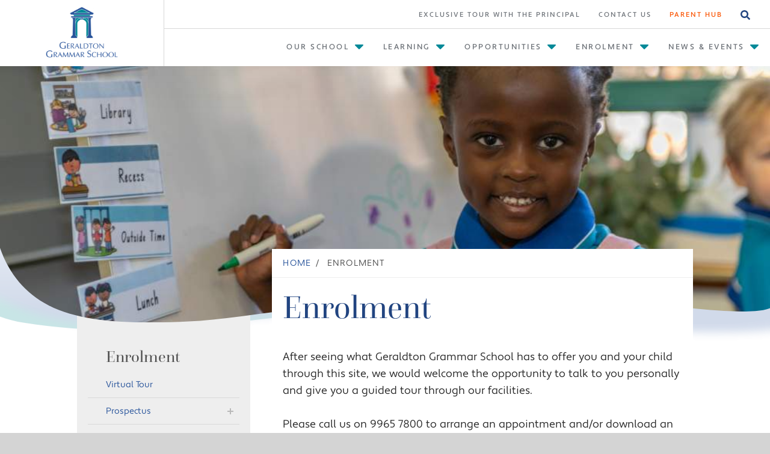

--- FILE ---
content_type: text/html; charset=UTF-8
request_url: https://geraldtongrammarschool.wa.edu.au/enrolment
body_size: 11420
content:
    
<!DOCTYPE html>
<html class="no-js" lang="en-AU">
  <head>
    <script>(function(H){H.className=H.className.replace(/\bno-js\b/,'js')})(document.documentElement)</script>
            <script>(function(w,d,s,l,i){w[l]=w[l]||[];w[l].push({'gtm.start':
    new Date().getTime(),event:'gtm.js'});var f=d.getElementsByTagName(s)[0],
    j=d.createElement(s),dl=l!='dataLayer'?'&l='+l:'';j.async=true;j.src=
    'https://www.googletagmanager.com/gtm.js?id='+i+dl;f.parentNode.insertBefore(j,f);
})(window,document,'script','dataLayer','GTM-PS4RDFQ');</script>
            <meta charset="utf-8">
    <meta content="width=device-width, initial-scale=1" name="viewport">
    				
    <title>Enrolment - Geraldton Grammar School</title>
	<meta name="description" content="" />

		<meta property="og:url" content="https://geraldtongrammarschool.wa.edu.au/enrolment" />
	<meta property="og:type" content="website" />
	<meta property="og:title" content="Enrolment - Geraldton Grammar School" />
                    <meta property="og:image" content="https://geraldtongrammarschool.wa.edu.au/assets/images/og.jpg" />
    <meta property="og:image:width" content="1200" />
	<meta property="og:image:height" content="630" />
    	<meta property="og:description" content="" />
	<meta property="og:site_name" content="Geraldton Grammar School" />
	<meta property="og:locale" content="en_AU" />
	<meta property="og:locale:alternate" content="en_AU" />
	
		
	<link rel="home" href="https://geraldtongrammarschool.wa.edu.au/" />
	<link rel="canonical" href="https://geraldtongrammarschool.wa.edu.au/enrolment">
    <link rel="apple-touch-icon" sizes="180x180" href="/assets/favicons/apple-touch-icon.png">
<link rel="icon" type="image/png" sizes="32x32" href="/assets/favicons/favicon-32x32.png">
<link rel="icon" type="image/png" sizes="16x16" href="/assets/favicons/favicon-16x16.png">
<link rel="manifest" href="/assets/favicons/site.webmanifest">
<link rel="mask-icon" href="/assets/favicons/safari-pinned-tab.svg" color="#28549B">
<link rel="shortcut icon" href="/favicon.ico">
<meta name="msapplication-TileColor" content="#28549B">
<meta name="msapplication-config" content="/assets/favicons/browserconfig.xml">
<meta name="theme-color" content="#28549B">
    <link rel="stylesheet" href="/assets/dist/styles/main.css">
    <link rel="stylesheet" href="https://use.typekit.net/rps1qcx.css">
    <script>
       // *** PictureFill polyfill ***
       var testImg = document.createElement("img");
       if (!("srcset" in testImg) || !("sizes" in testImg)) {
           document.createElement("picture");
           var s = document.createElement("script");
           s.setAttribute("src", "/assets/dist/scripts/vendor/picturefill.min.js");
           if ("async" in s) {
               s.setAttribute("async", true);
           }
           document.head.appendChild(s);
       };
    </script>

          </head>
  <body class="page">
            <noscript><iframe src="https://www.googletagmanager.com/ns.html?id=GTM-PS4RDFQ" height="0" width="0" style="display:none;visibility:hidden"></iframe></noscript>
            <a class="skip-link" href="#main-content">Skip to Content</a>
<a class="skip-link" href="#skip-to-navigation">Skip to Navigation</a>
        
    <main id="main-content" class="o-page-wrap o-header-offset">
                <div id="header-wrapper" class="c-header__wrapper">
            <div class="container--header">
                
<header class="c-header c-header--primary">
    <div class="container--navbar h-full flex justify-between">
        <div class="a-logo__wrapper">
    <a href="/" class="a-logo__link">
        <img src="/assets/images/geraldton-grammar-school-logo.jpg" class="a-logo__image" alt="Geraldton Grammar School" />
    </a>
</div>
        <div class="c-nav-wrapper flex flex-wrap w-full">
            <div class="c-nav--secondary__wrapper">
                
<nav class="c-nav c-nav--secondary self-center">
    <ul class="c-nav--secondary__list flex">
                        
        <li class="c-nav--secondary__list-item">
            <a href="https://geraldtongrammarschool.wa.edu.au/exclusive-tour-with-the-principal" class="c-nav--secondary__list-item-link  flex    ">
                Exclusive Tour with the Principal
            </a>

            <ul class="c-nav--secondary__dropdown-menu js-dropdown-menu" aria-haspopup="true" aria-expanded="false">
                            </ul>
        </li>
                        
        <li class="c-nav--secondary__list-item">
            <a href="https://geraldtongrammarschool.wa.edu.au/contact-us" class="c-nav--secondary__list-item-link  flex    ">
                Contact Us
            </a>

            <ul class="c-nav--secondary__dropdown-menu js-dropdown-menu" aria-haspopup="true" aria-expanded="false">
                            </ul>
        </li>
                        
        <li class="c-nav--secondary__list-item has-dropdown">
            <a href="https://geraldtongrammarschool.wa.edu.au/parent-hub" class="c-nav--secondary__list-item-link c-nav--secondary__list-item-link--parenthub   flex    ">
                Parent Hub
            </a>

            <ul class="c-nav--secondary__dropdown-menu js-dropdown-menu c-nav--secondary__dropdown-menu--last" aria-haspopup="true" aria-expanded="false">
                                                        <li class="c-nav--secondary__dropdown-menu-item">
                        <a href="https://geraldtongrammarschool.wa.edu.au/parent-hub/absences" class="c-nav--secondary__dropdown-menu-item-link     ">Absences</a>
                    </li>
                                                                            <li class="c-nav--secondary__dropdown-menu-item">
                        <a href="https://geraldtongrammarschool.wa.edu.au/parent-hub/canteen" class="c-nav--secondary__dropdown-menu-item-link     ">Canteen</a>
                    </li>
                                                                            <li class="c-nav--secondary__dropdown-menu-item">
                        <a href="https://geraldtongrammarschool.wa.edu.au/parent-hub/community-notices" class="c-nav--secondary__dropdown-menu-item-link     ">Community Notices</a>
                    </li>
                                                                            <li class="c-nav--secondary__dropdown-menu-item">
                        <a href="https://geraldtongrammarschool.wa.edu.au/parent-hub/general-information" class="c-nav--secondary__dropdown-menu-item-link     ">General Information</a>
                    </li>
                                                                            <li class="c-nav--secondary__dropdown-menu-item">
                        <a href="https://geraldtongrammarschool.wa.edu.au/parent-hub/instrumental-music-program" class="c-nav--secondary__dropdown-menu-item-link     ">Instrumental Music Program</a>
                    </li>
                                                                            <li class="c-nav--secondary__dropdown-menu-item">
                        <a href="https://geraldtongrammarschool.wa.edu.au/parent-hub/parent-information" class="c-nav--secondary__dropdown-menu-item-link     ">Parent Information</a>
                    </li>
                                                                            <li class="c-nav--secondary__dropdown-menu-item">
                        <a href="https://geraldtongrammarschool.wa.edu.au/parent-hub/parent-business-directory" class="c-nav--secondary__dropdown-menu-item-link     ">Parent Business Directory</a>
                    </li>
                                                                            <li class="c-nav--secondary__dropdown-menu-item">
                        <a href="https://geraldtongrammarschool.wa.edu.au/parent-hub/parents-friends" class="c-nav--secondary__dropdown-menu-item-link     ">Parents &amp; Friends</a>
                    </li>
                                                                            <li class="c-nav--secondary__dropdown-menu-item">
                        <a href="https://geraldtongrammarschool.wa.edu.au/parent-hub/student-opportunities" class="c-nav--secondary__dropdown-menu-item-link     ">Student Opportunities</a>
                    </li>
                                                                            <li class="c-nav--secondary__dropdown-menu-item">
                        <a href="https://geraldtongrammarschool.wa.edu.au/parent-hub/scholastic-book-club" class="c-nav--secondary__dropdown-menu-item-link     ">Scholastic Book Club</a>
                    </li>
                                                </ul>
        </li>
        
                                            <li class="c-nav--secondary__list-item">
                <a href="https://geraldtongrammarschool.wa.edu.au/site-search" class="c-nav--secondary__list-item-link c-nav--secondary__list-item-link--search">
                    <span class="a-icon__wrapper a-icon__wrapper--16 mr-2">
                        <svg aria-hidden="true" focusable="false" data-prefix="fas" data-icon="search" class="svg-inline--fa fa-search fa-w-16" role="img" xmlns="http://www.w3.org/2000/svg" viewBox="0 0 512 512"><path fill="currentColor" d="M505 442.7L405.3 343c-4.5-4.5-10.6-7-17-7H372c27.6-35.3 44-79.7 44-128C416 93.1 322.9 0 208 0S0 93.1 0 208s93.1 208 208 208c48.3 0 92.7-16.4 128-44v16.3c0 6.4 2.5 12.5 7 17l99.7 99.7c9.4 9.4 24.6 9.4 33.9 0l28.3-28.3c9.4-9.4 9.4-24.6.1-34zM208 336c-70.7 0-128-57.2-128-128 0-70.7 57.2-128 128-128 70.7 0 128 57.2 128 128 0 70.7-57.2 128-128 128z"></path></svg>

                    </span>
                </a>
            </li>
            </ul>
</nav>
            </div>
            <div class="c-nav--primary__wrapper w-full">
                
<nav class="c-nav c-nav--primary" id="skip-to-navigation">
    <ul class="c-nav--primary__list">
        

<li class="c-nav--primary__list-item has-dropdown ">
    <a href="https://geraldtongrammarschool.wa.edu.au/our-school" class="c-nav--primary__list-item-link flex ">
        Our School
                    <span class="a-icon__wrapper a-icon__wrapper--24 c-nav--primary__list-item-link-caret"><svg aria-hidden="true" focusable="false" data-prefix="fas" data-icon="caret-down" class="svg-inline--fa fa-caret-down fa-w-10" role="img" xmlns="http://www.w3.org/2000/svg" viewBox="0 0 320 512"><path fill="currentColor" d="M31.3 192h257.3c17.8 0 26.7 21.5 14.1 34.1L174.1 354.8c-7.8 7.8-20.5 7.8-28.3 0L17.2 226.1C4.6 213.5 13.5 192 31.3 192z"></path></svg>
</span>
            </a>

        <button class="c-nav--primary__list-item__plus js-toggle"  aria-expanded="false"><span class="sr-only">Show more</span></button>

    <ul class="c-nav--primary__dropdown-menu js-dropdown-menu" aria-haspopup="true" aria-expanded="false">
                                <li class="c-nav--primary__dropdown-menu-item">
            <a href="https://geraldtongrammarschool.wa.edu.au/our-school/our-principal" class="c-nav--primary__dropdown-menu-item-link     ">Our Principal</a>
        </li>
                                        <li class="c-nav--primary__dropdown-menu-item">
            <a href="https://geraldtongrammarschool.wa.edu.au/our-school/our-leadership-team-2" class="c-nav--primary__dropdown-menu-item-link     ">Our Leadership Team</a>
        </li>
                                        <li class="c-nav--primary__dropdown-menu-item">
            <a href="https://geraldtongrammarschool.wa.edu.au/our-school/our-board" class="c-nav--primary__dropdown-menu-item-link     ">Our Board</a>
        </li>
                                        <li class="c-nav--primary__dropdown-menu-item">
            <a href="https://geraldtongrammarschool.wa.edu.au/our-school/our-history" class="c-nav--primary__dropdown-menu-item-link     ">Our History</a>
        </li>
                                        <li class="c-nav--primary__dropdown-menu-item">
            <a href="https://geraldtongrammarschool.wa.edu.au/our-school/vision-values" class="c-nav--primary__dropdown-menu-item-link     ">Our Vision &amp; Values</a>
        </li>
                                        <li class="c-nav--primary__dropdown-menu-item">
            <a href="https://geraldtongrammarschool.wa.edu.au/our-school/campus-facilities" class="c-nav--primary__dropdown-menu-item-link     ">Campus &amp; Facilities</a>
        </li>
                                        <li class="c-nav--primary__dropdown-menu-item">
            <a href="https://geraldtongrammarschool.wa.edu.au/our-school/our-partners" class="c-nav--primary__dropdown-menu-item-link     ">Our Partners</a>
        </li>
                                        <li class="c-nav--primary__dropdown-menu-item">
            <a href="https://geraldtongrammarschool.wa.edu.au/our-school/service-learning" class="c-nav--primary__dropdown-menu-item-link     ">Service Learning</a>
        </li>
                                        <li class="c-nav--primary__dropdown-menu-item">
            <a href="https://geraldtongrammarschool.wa.edu.au/our-school/sister-school" class="c-nav--primary__dropdown-menu-item-link     ">Sister School</a>
        </li>
                                        <li class="c-nav--primary__dropdown-menu-item">
            <a href="https://geraldtongrammarschool.wa.edu.au/our-school/sustainability" class="c-nav--primary__dropdown-menu-item-link     ">Sustainability</a>
        </li>
                                        <li class="c-nav--primary__dropdown-menu-item">
            <a href="https://geraldtongrammarschool.wa.edu.au/our-school/policies-documents" class="c-nav--primary__dropdown-menu-item-link     ">Policies &amp; Documents</a>
        </li>
                                        <li class="c-nav--primary__dropdown-menu-item">
            <a href="https://geraldtongrammarschool.wa.edu.au/our-school/child-safety" class="c-nav--primary__dropdown-menu-item-link     ">Child Safety</a>
        </li>
                                        <li class="c-nav--primary__dropdown-menu-item">
            <a href="https://geraldtongrammarschool.wa.edu.au/our-school/employment" class="c-nav--primary__dropdown-menu-item-link     ">Employment</a>
        </li>
                    </ul>
    
</li>

<li class="c-nav--primary__list-item has-dropdown ">
    <a href="https://geraldtongrammarschool.wa.edu.au/learning" class="c-nav--primary__list-item-link flex ">
        Learning
                    <span class="a-icon__wrapper a-icon__wrapper--24 c-nav--primary__list-item-link-caret"><svg aria-hidden="true" focusable="false" data-prefix="fas" data-icon="caret-down" class="svg-inline--fa fa-caret-down fa-w-10" role="img" xmlns="http://www.w3.org/2000/svg" viewBox="0 0 320 512"><path fill="currentColor" d="M31.3 192h257.3c17.8 0 26.7 21.5 14.1 34.1L174.1 354.8c-7.8 7.8-20.5 7.8-28.3 0L17.2 226.1C4.6 213.5 13.5 192 31.3 192z"></path></svg>
</span>
            </a>

        <button class="c-nav--primary__list-item__plus js-toggle"  aria-expanded="false"><span class="sr-only">Show more</span></button>

    <ul class="c-nav--primary__dropdown-menu js-dropdown-menu" aria-haspopup="true" aria-expanded="false">
                                <li class="c-nav--primary__dropdown-menu-item">
            <a href="https://geraldtongrammarschool.wa.edu.au/learning/k-12-one-school-for-life" class="c-nav--primary__dropdown-menu-item-link     ">K-12 - One School for Life</a>
        </li>
                                        <li class="c-nav--primary__dropdown-menu-item">
            <a href="https://geraldtongrammarschool.wa.edu.au/learning/inclusive-education" class="c-nav--primary__dropdown-menu-item-link     ">Inclusive Education</a>
        </li>
                                        <li class="c-nav--primary__dropdown-menu-item">
            <a href="https://geraldtongrammarschool.wa.edu.au/learning/walker-learning" class="c-nav--primary__dropdown-menu-item-link     ">Walker Learning</a>
        </li>
                                        <li class="c-nav--primary__dropdown-menu-item">
            <a href="https://geraldtongrammarschool.wa.edu.au/learning/wellbeing" class="c-nav--primary__dropdown-menu-item-link     ">Wellbeing</a>
        </li>
                    </ul>
    
</li>

<li class="c-nav--primary__list-item has-dropdown ">
    <a href="https://geraldtongrammarschool.wa.edu.au/opportunities" class="c-nav--primary__list-item-link flex ">
        Opportunities
                    <span class="a-icon__wrapper a-icon__wrapper--24 c-nav--primary__list-item-link-caret"><svg aria-hidden="true" focusable="false" data-prefix="fas" data-icon="caret-down" class="svg-inline--fa fa-caret-down fa-w-10" role="img" xmlns="http://www.w3.org/2000/svg" viewBox="0 0 320 512"><path fill="currentColor" d="M31.3 192h257.3c17.8 0 26.7 21.5 14.1 34.1L174.1 354.8c-7.8 7.8-20.5 7.8-28.3 0L17.2 226.1C4.6 213.5 13.5 192 31.3 192z"></path></svg>
</span>
            </a>

        <button class="c-nav--primary__list-item__plus js-toggle"  aria-expanded="false"><span class="sr-only">Show more</span></button>

    <ul class="c-nav--primary__dropdown-menu js-dropdown-menu" aria-haspopup="true" aria-expanded="false">
                                <li class="c-nav--primary__dropdown-menu-item">
            <a href="https://geraldtongrammarschool.wa.edu.au/opportunities/leadership" class="c-nav--primary__dropdown-menu-item-link     ">Leadership</a>
        </li>
                                        <li class="c-nav--primary__dropdown-menu-item">
            <a href="https://geraldtongrammarschool.wa.edu.au/opportunities/instrumental-music-program" class="c-nav--primary__dropdown-menu-item-link     ">Instrumental Music Program</a>
        </li>
                                        <li class="c-nav--primary__dropdown-menu-item">
            <a href="https://geraldtongrammarschool.wa.edu.au/opportunities/student-exchange" class="c-nav--primary__dropdown-menu-item-link     ">Student Exchange</a>
        </li>
                                        <li class="c-nav--primary__dropdown-menu-item">
            <a href="https://geraldtongrammarschool.wa.edu.au/opportunities/round-square" class="c-nav--primary__dropdown-menu-item-link     ">Round Square</a>
        </li>
                                        <li class="c-nav--primary__dropdown-menu-item">
            <a href="https://geraldtongrammarschool.wa.edu.au/opportunities/camp-program" class="c-nav--primary__dropdown-menu-item-link     ">Camp Program</a>
        </li>
                                        <li class="c-nav--primary__dropdown-menu-item">
            <a href="https://geraldtongrammarschool.wa.edu.au/opportunities/outward-bound" class="c-nav--primary__dropdown-menu-item-link     ">Outward Bound</a>
        </li>
                    </ul>
    
</li>

<li class="c-nav--primary__list-item has-dropdown ">
    <a href="https://geraldtongrammarschool.wa.edu.au/enrolment" class="c-nav--primary__list-item-link flex  utl-has-active utl-is-expanded utl-is-active">
        Enrolment
                    <span class="a-icon__wrapper a-icon__wrapper--24 c-nav--primary__list-item-link-caret"><svg aria-hidden="true" focusable="false" data-prefix="fas" data-icon="caret-down" class="svg-inline--fa fa-caret-down fa-w-10" role="img" xmlns="http://www.w3.org/2000/svg" viewBox="0 0 320 512"><path fill="currentColor" d="M31.3 192h257.3c17.8 0 26.7 21.5 14.1 34.1L174.1 354.8c-7.8 7.8-20.5 7.8-28.3 0L17.2 226.1C4.6 213.5 13.5 192 31.3 192z"></path></svg>
</span>
            </a>

        <button class="c-nav--primary__list-item__plus js-toggle utl-has-active utl-is-expanded utl-is-active"  aria-expanded="true"><span class="sr-only">Show more</span></button>

    <ul class="c-nav--primary__dropdown-menu js-dropdown-menu utl-has-active utl-is-expanded utl-is-active" aria-haspopup="true" aria-expanded="true">
                                <li class="c-nav--primary__dropdown-menu-item">
            <a href="https://geraldtongrammarschool.wa.edu.au/enrolment/virtual-tour" class="c-nav--primary__dropdown-menu-item-link     ">Virtual Tour</a>
        </li>
                                        <li class="c-nav--primary__dropdown-menu-item">
            <a href="https://geraldtongrammarschool.wa.edu.au/enrolment/prospectus" class="c-nav--primary__dropdown-menu-item-link     ">Prospectus</a>
        </li>
                                        <li class="c-nav--primary__dropdown-menu-item">
            <a href="https://geraldtongrammarschool.wa.edu.au/enrolment/boarding" class="c-nav--primary__dropdown-menu-item-link     ">Boarding</a>
        </li>
                                        <li class="c-nav--primary__dropdown-menu-item">
            <a href="https://geraldtongrammarschool.wa.edu.au/enrolment/scholarships" class="c-nav--primary__dropdown-menu-item-link     ">Scholarships</a>
        </li>
                                        <li class="c-nav--primary__dropdown-menu-item">
            <a href="https://geraldtongrammarschool.wa.edu.au/enrolment/international-students" class="c-nav--primary__dropdown-menu-item-link     ">International Students</a>
        </li>
                    </ul>
    
</li>

<li class="c-nav--primary__list-item has-dropdown ">
    <a href="https://geraldtongrammarschool.wa.edu.au/news-events" class="c-nav--primary__list-item-link flex ">
        News &amp; Events
                    <span class="a-icon__wrapper a-icon__wrapper--24 c-nav--primary__list-item-link-caret"><svg aria-hidden="true" focusable="false" data-prefix="fas" data-icon="caret-down" class="svg-inline--fa fa-caret-down fa-w-10" role="img" xmlns="http://www.w3.org/2000/svg" viewBox="0 0 320 512"><path fill="currentColor" d="M31.3 192h257.3c17.8 0 26.7 21.5 14.1 34.1L174.1 354.8c-7.8 7.8-20.5 7.8-28.3 0L17.2 226.1C4.6 213.5 13.5 192 31.3 192z"></path></svg>
</span>
            </a>

        <button class="c-nav--primary__list-item__plus js-toggle"  aria-expanded="false"><span class="sr-only">Show more</span></button>

    <ul class="c-nav--primary__dropdown-menu js-dropdown-menu c-nav--primary__dropdown-menu--last" aria-haspopup="true" aria-expanded="false">
                                <li class="c-nav--primary__dropdown-menu-item">
            <a href="https://geraldtongrammarschool.wa.edu.au/news-events/beacon" class="c-nav--primary__dropdown-menu-item-link     ">Beacon</a>
        </li>
                                        <li class="c-nav--primary__dropdown-menu-item">
            <a href="https://geraldtongrammarschool.wa.edu.au/news-events/archway" class="c-nav--primary__dropdown-menu-item-link     ">Archway</a>
        </li>
                                        <li class="c-nav--primary__dropdown-menu-item">
            <a href="https://geraldtongrammarschool.wa.edu.au/news-events/sustainability-news" class="c-nav--primary__dropdown-menu-item-link     ">Sustainability News</a>
        </li>
                                        <li class="c-nav--primary__dropdown-menu-item">
            <a href="https://geraldtongrammarschool.wa.edu.au/news-events/testimonials" class="c-nav--primary__dropdown-menu-item-link     ">Testimonials</a>
        </li>
                                        <li class="c-nav--primary__dropdown-menu-item">
            <a href="https://geraldtongrammarschool.wa.edu.au/news-events/alumni" class="c-nav--primary__dropdown-menu-item-link     ">Alumni</a>
        </li>
                    </ul>
    
</li>
        

<li class="c-nav--primary__list-item hidden--desktop">
    <a href="https://geraldtongrammarschool.wa.edu.au/exclusive-tour-with-the-principal" class="c-nav--primary__list-item-link flex ">
        Exclusive Tour with the Principal
            </a>

    
</li>

<li class="c-nav--primary__list-item hidden--desktop">
    <a href="https://geraldtongrammarschool.wa.edu.au/contact-us" class="c-nav--primary__list-item-link flex ">
        Contact Us
            </a>

    
</li>

<li class="c-nav--primary__list-item has-dropdown hidden--desktop">
    <a href="https://geraldtongrammarschool.wa.edu.au/parent-hub" class="c-nav--primary__list-item-link flex ">
        Parent Hub
                    <span class="a-icon__wrapper a-icon__wrapper--24 c-nav--primary__list-item-link-caret"><svg aria-hidden="true" focusable="false" data-prefix="fas" data-icon="caret-down" class="svg-inline--fa fa-caret-down fa-w-10" role="img" xmlns="http://www.w3.org/2000/svg" viewBox="0 0 320 512"><path fill="currentColor" d="M31.3 192h257.3c17.8 0 26.7 21.5 14.1 34.1L174.1 354.8c-7.8 7.8-20.5 7.8-28.3 0L17.2 226.1C4.6 213.5 13.5 192 31.3 192z"></path></svg>
</span>
            </a>

        <button class="c-nav--primary__list-item__plus js-toggle"  aria-expanded="false"><span class="sr-only">Show more</span></button>

    <ul class="c-nav--primary__dropdown-menu js-dropdown-menu c-nav--primary__dropdown-menu--last" aria-haspopup="true" aria-expanded="false">
                                <li class="c-nav--primary__dropdown-menu-item">
            <a href="https://geraldtongrammarschool.wa.edu.au/parent-hub/absences" class="c-nav--primary__dropdown-menu-item-link     ">Absences</a>
        </li>
                                        <li class="c-nav--primary__dropdown-menu-item">
            <a href="https://geraldtongrammarschool.wa.edu.au/parent-hub/canteen" class="c-nav--primary__dropdown-menu-item-link     ">Canteen</a>
        </li>
                                        <li class="c-nav--primary__dropdown-menu-item">
            <a href="https://geraldtongrammarschool.wa.edu.au/parent-hub/community-notices" class="c-nav--primary__dropdown-menu-item-link     ">Community Notices</a>
        </li>
                                        <li class="c-nav--primary__dropdown-menu-item">
            <a href="https://geraldtongrammarschool.wa.edu.au/parent-hub/general-information" class="c-nav--primary__dropdown-menu-item-link     ">General Information</a>
        </li>
                                        <li class="c-nav--primary__dropdown-menu-item">
            <a href="https://geraldtongrammarschool.wa.edu.au/parent-hub/instrumental-music-program" class="c-nav--primary__dropdown-menu-item-link     ">Instrumental Music Program</a>
        </li>
                                        <li class="c-nav--primary__dropdown-menu-item">
            <a href="https://geraldtongrammarschool.wa.edu.au/parent-hub/parent-information" class="c-nav--primary__dropdown-menu-item-link     ">Parent Information</a>
        </li>
                                        <li class="c-nav--primary__dropdown-menu-item">
            <a href="https://geraldtongrammarschool.wa.edu.au/parent-hub/parent-business-directory" class="c-nav--primary__dropdown-menu-item-link     ">Parent Business Directory</a>
        </li>
                                        <li class="c-nav--primary__dropdown-menu-item">
            <a href="https://geraldtongrammarschool.wa.edu.au/parent-hub/parents-friends" class="c-nav--primary__dropdown-menu-item-link     ">Parents &amp; Friends</a>
        </li>
                                        <li class="c-nav--primary__dropdown-menu-item">
            <a href="https://geraldtongrammarschool.wa.edu.au/parent-hub/student-opportunities" class="c-nav--primary__dropdown-menu-item-link     ">Student Opportunities</a>
        </li>
                                        <li class="c-nav--primary__dropdown-menu-item">
            <a href="https://geraldtongrammarschool.wa.edu.au/parent-hub/scholastic-book-club" class="c-nav--primary__dropdown-menu-item-link     ">Scholastic Book Club</a>
        </li>
                    </ul>
    
</li>

                                    </ul>
</nav>
            </div>
        </div>
        <div class="c-nav--mobile__wrapper">
            <a href="tel:0899657800" title="Call us on (08) 9965 7800" class="c-nav--mobile__list-item">
                <span class="a-icon__wrapper a-icon__wrapper--16">
                    <svg aria-hidden="true" focusable="false" data-prefix="fas" data-icon="phone-alt" class="svg-inline--fa fa-phone-alt fa-w-16" role="img" xmlns="http://www.w3.org/2000/svg" viewBox="0 0 512 512"><path fill="currentColor" d="M497.39 361.8l-112-48a24 24 0 0 0-28 6.9l-49.6 60.6A370.66 370.66 0 0 1 130.6 204.11l60.6-49.6a23.94 23.94 0 0 0 6.9-28l-48-112A24.16 24.16 0 0 0 122.6.61l-104 24A24 24 0 0 0 0 48c0 256.5 207.9 464 464 464a24 24 0 0 0 23.4-18.6l24-104a24.29 24.29 0 0 0-14.01-27.6z"></path></svg>

                </span>
                <span class="c-nav--mobile__list-item__phone">(08) 9965 7800</span>
            </a>

            <a href="https://geraldtongrammarschool.wa.edu.au/site-search" class="c-nav--mobile__list-item" aria-label="Site Search">
                <span class="a-icon__wrapper a-icon__wrapper--16">
                    <svg aria-hidden="true" focusable="false" data-prefix="fas" data-icon="search" class="svg-inline--fa fa-search fa-w-16" role="img" xmlns="http://www.w3.org/2000/svg" viewBox="0 0 512 512"><path fill="currentColor" d="M505 442.7L405.3 343c-4.5-4.5-10.6-7-17-7H372c27.6-35.3 44-79.7 44-128C416 93.1 322.9 0 208 0S0 93.1 0 208s93.1 208 208 208c48.3 0 92.7-16.4 128-44v16.3c0 6.4 2.5 12.5 7 17l99.7 99.7c9.4 9.4 24.6 9.4 33.9 0l28.3-28.3c9.4-9.4 9.4-24.6.1-34zM208 336c-70.7 0-128-57.2-128-128 0-70.7 57.2-128 128-128 70.7 0 128 57.2 128 128 0 70.7-57.2 128-128 128z"></path></svg>

                </span>
            </a>
                        <button type="button" class="a-nav-toggle js-nav-toggle a-nav-toggle--collapse" aria-haspopup="true" aria-expanded="false">
  <span class="visually-hidden">Main Navigation</span>
  <span class="inner" aria-hidden="true">
    <span class="bar"></span>
    <span class="bar"></span>
    <span class="bar"></span>
  </span>
</button>
        </div>
    </div>
</header>
            </div>
        </div>
        
        <div class="banner--image__wrapper">

<section class="banner banner--image banner--standard">
    <div class="absolute z-20 w-full h-full">
        <div class="container relative w-full h-full">
            <div class="banner__text banner--image__text banner__text--right">
            </div>
        </div>
    </div>
    <div class="banner__image banner--image__image">
                                                                                                                                            <picture>
                <source srcset="[data-uri]"  media="(min-width: 992px)" data-srcset="/assets/imager/uploads/Photos-Dragonfly-New/102891/DFM_Grammar_24_1249_96d86ece15f47c1b4a7e00340b67fe64.jpg 2000w, /assets/imager/uploads/Photos-Dragonfly-New/102891/DFM_Grammar_24_1249_fa04ed29dc9918da5fc10ad0d225ece6.jpg 1800w, /assets/imager/uploads/Photos-Dragonfly-New/102891/DFM_Grammar_24_1249_50ffe83021e5eb076dfda65ecc5ae895.jpg 1600w, /assets/imager/uploads/Photos-Dragonfly-New/102891/DFM_Grammar_24_1249_e71ad7edf0d99e1c57b23824513de046.jpg 1400w, /assets/imager/uploads/Photos-Dragonfly-New/102891/DFM_Grammar_24_1249_2f6319c58b92f57225df39363c524163.jpg 1200w, /assets/imager/uploads/Photos-Dragonfly-New/102891/DFM_Grammar_24_1249_64b3e2c8f5973d47e8a47aca4c4c16e2.jpg 1000w" data-sizes="78.125vw">
                <source srcset="[data-uri]"  media="(max-width: 991px)" data-srcset="/assets/imager/uploads/Photos-Dragonfly-New/102891/DFM_Grammar_24_1249_a45280f137fa8c26f1a8c02133910f31.jpg 720w, /assets/imager/uploads/Photos-Dragonfly-New/102891/DFM_Grammar_24_1249_42bdcaf8bfdc9ead44180e6fb9b1e28d.jpg 520w, /assets/imager/uploads/Photos-Dragonfly-New/102891/DFM_Grammar_24_1249_4fd176382593a00c5ae3da047639e66b.jpg 360w" data-sizes="100vw">
                            <source srcset="[data-uri]" media="(min-width: 992px)"  data-srcset="/assets/imager/uploads/Photos-Dragonfly-New/102891/DFM_Grammar_24_1249_f89830656f9df00cbe34889c0068071f.webp 2000w, /assets/imager/uploads/Photos-Dragonfly-New/102891/DFM_Grammar_24_1249_50c0260dc13bbac772ebe3080653d853.webp 1800w, /assets/imager/uploads/Photos-Dragonfly-New/102891/DFM_Grammar_24_1249_260a02855b7935c74624129e95aa49f6.webp 1600w, /assets/imager/uploads/Photos-Dragonfly-New/102891/DFM_Grammar_24_1249_d4d42bdc0cb3f770f55994eb477857f9.webp 1400w, /assets/imager/uploads/Photos-Dragonfly-New/102891/DFM_Grammar_24_1249_66799ec8ec7aa99c86146b32d11b6f98.webp 1200w, /assets/imager/uploads/Photos-Dragonfly-New/102891/DFM_Grammar_24_1249_982ca286485b58d419bca70bc79c2b78.webp 1000w" data-sizes="78.125vw" type="image/webp">
                <source srcset="[data-uri]" media="(max-width: 991px)" data-srcset="/assets/imager/uploads/Photos-Dragonfly-New/102891/DFM_Grammar_24_1249_3dffa64589d678f68f93609fa397b632.webp 720w, /assets/imager/uploads/Photos-Dragonfly-New/102891/DFM_Grammar_24_1249_48b7a8ca7e595a6182efd8165be0896f.webp 520w, /assets/imager/uploads/Photos-Dragonfly-New/102891/DFM_Grammar_24_1249_cdc638a720fce75ee40fc6a82ff331e9.webp 360w" data-sizes="100vw" type="image/webp">
                            <img src="[data-uri]" data-src="/assets/imager/uploads/Photos-Dragonfly-New/102891/DFM_Grammar_24_1249_0b4e307f6746fb29bf00b3a4c4ef7e68.jpg" alt="DFM Grammar 24 1249" class="js-lazy  w-full" />
            </picture>
            <noscript>
                <img src="/assets/imager/uploads/Photos-Dragonfly-New/102891/DFM_Grammar_24_1249_0b4e307f6746fb29bf00b3a4c4ef7e68.jpg" alt="DFM Grammar 24 1249" class="w-full" />
            </noscript>
            
    </div>
</section>
<svg id="mask-svg">
  <clipPath id="mask" clipPathUnits="objectBoundingBox"><path d="M0,0 v0.709 c0.012,0.103,0.033,0.177,0.063,0.224 c0.044,0.07,0.116,0.073,0.182,0.063 c0.065,-0.009,0.185,-0.078,0.279,-0.096 c0.094,-0.018,0.228,-0.01,0.341,0.033 c0.075,0.028,0.12,0.032,0.136,0.01 V0 H0"></path></clipPath>
</svg>

</div>

        
        <div class="o-content__wrapper container container--content o-content__wrapper--banner">
            <div class="o-content__content">
                


                
                                                                                
<nav class="c-breadcrumbs" aria-label="breadcrumbs">
    <ul itemscope itemtype="http://schema.org/BreadcrumbList" class="list--unstyled">
                    <li class="c-breadcrumbs__item"  itemprop="itemListElement" itemscope itemtype="http://schema.org/ListItem">
                <a href="https://geraldtongrammarschool.wa.edu.au/" itemtype="http://schema.org/Thing" itemprop="item" class="c-breadcrumbs__link ">
                    <span itemprop="name">Home</span>
                    <meta itemprop="position" content="1" />
                </a>
            </li>
                    <li class="c-breadcrumbs__item" aria-current="page" itemprop="itemListElement" itemscope itemtype="http://schema.org/ListItem">
                <a href="https://geraldtongrammarschool.wa.edu.au/enrolment" itemtype="http://schema.org/Thing" itemprop="item" class="c-breadcrumbs__link utl-is-active">
                    <span itemprop="name">Enrolment</span>
                    <meta itemprop="position" content="2" />
                </a>
            </li>
            </ul>
</nav>
    <div class="o-content__content__wrapper">
        <h1 class="page-header">Enrolment</h1>
        <p>After seeing what Geraldton Grammar School has to offer you and your child through this site, we would welcome the opportunity to talk to you personally and give you a guided tour through our facilities.<br /><br />Please call us on 9965 7800 to arrange an appointment and/or download an Enrolment Application Form at the bottom of this page and submit to:<br /><br /> BY POST Principal, Geraldton Grammar School, PO Box 76, GERALDTON WA 6531<br /><br /> IN PERSON Administration, Geraldton Grammar School, 134 George Road, Geraldton, WA 6530<br /><br />Our fees are very competitive and concessions are available when more than one child from a family is studying with us.<strong><br /></strong></p>
<p><strong>Enrolment procedure</strong></p>
<p>1. Introductory information about Geraldton Grammar School may be obtained from the reception at the school administration office;<br /><br />2. An Application for Enrolment (see below) should be completed for each child and submitted with a non-refundable Registration Fee of $70 per child (including GST) by post or in-person to the above addresses. A certified copy of your child’s birth certificate and current Australian Immunisation Register (AIR) Immunisation History Statement must be shown to the reception at this time. It is important to note that the completion of an application for enrolment form and payment of the registration fee does not guarantee a place at the school. Confirmation of enrolment will be conditional on an interview with the Principal.<br /><br />3. Following receipt of the application for enrolment, a time will be arranged for you and your child/ren to meet with the Principal. School reports for the last year (where applicable) should be brought to this interview. At this interview, you should accurately represent the needs of your child as evidenced through previous schooling, daycare, or observations.<br /><br />4. A formal offer of a place at the school is made following the successful completion of this process. All offers will be subject to a satisfactory interview with the Principal.<br /><br />5. Parents accept the offer of a place by returning to the school the documentation requested in the Letter of Offer. A non-refundable enrolment fee of $700 for the first child plus $100 for each additional child enrolled from the same family, up to a maximum of $900, is required to be paid at this time.<br /><br />6. Please note that despite the letter of offer being sent, the enrolment is not confirmed until the requested documentation and enrolment fee are received by the school.<br /><br />7. The fees and charges document which outlines the tuition fees and charges, discounts, and conditions for the payment of accounts should be read in conjunction with the above information. For a copy of the fees and charges document contact <a href="/cdn-cgi/l/email-protection#81ece0e8edbbe7e8efe0efe2e4c1e6e4e6f2aff6e0afe4e5f4afe0f4"><span class="__cf_email__" data-cfemail="3a5c53545b54595f7a5d5f5d49144d5b145f5e4f145b4f">[email&#160;protected]</span></a> or fill out the <a href="https://geraldtongrammarschool.wa.edu.au/contact-us">Contact Us</a> form. <br /><br />8. Further information about enrolments at Geraldton Grammar School may be obtained from reception on (08) 9965 7800 or email <a href="/cdn-cgi/l/email-protection#3156564271565456421f46501f5455441f5044"><span class="__cf_email__" data-cfemail="46212135062123213568312768232233682733">[email&#160;protected]</span></a>.</p>
            
                        <section class="content-block b-text">
    <hr />
</section>

                    
                    
<section class="content-block b-text utl-align--left">
    <p><strong>Enrol now</strong></p>
</section>

            
                    
<section class="content-block b-buttons__wrapper utl-align--left">
                                            
                    <a href="https://app.enquirytracker.net/request-application/b21ab735e67e4f619e2afb9c55128ec3/yy34EDaoomTCfvX3CPXk" class="a-button a-button--primary b-buttons__button" target="_blank" rel="noopener">
                                                    Enrolment Application
                                        <span class="a-icon__wrapper a-icon__wrapper--16 ml-3 -mt-1"><svg xmlns="http://www.w3.org/2000/svg" class="icon icon-tabler icon-tabler-external-link" width="44" height="44" viewBox="0 0 24 24" stroke-width="1.5" stroke="currentColor" fill="none" stroke-linecap="round" stroke-linejoin="round"><path d="M0 0h24v24H0z" stroke="none"/><path d="M11 7H6a2 2 0 00-2 2v9a2 2 0 002 2h9a2 2 0 002-2v-5M10 14L20 4M15 4h5v5"/></svg>
</span>
                        </a>
                                                    
                    <a href="https://geraldtongrammarschool.wa.edu.au/enrolment/prospectus/fees-payment-options" class="a-button a-button--secondary b-buttons__button" target="_blank" rel="noopener">
                                                    Fees &amp; Payment Options
                                        <span class="a-icon__wrapper a-icon__wrapper--16 ml-3 -mt-1"><svg xmlns="http://www.w3.org/2000/svg" class="icon icon-tabler icon-tabler-external-link" width="44" height="44" viewBox="0 0 24 24" stroke-width="1.5" stroke="currentColor" fill="none" stroke-linecap="round" stroke-linejoin="round"><path d="M0 0h24v24H0z" stroke="none"/><path d="M11 7H6a2 2 0 00-2 2v9a2 2 0 002 2h9a2 2 0 002-2v-5M10 14L20 4M15 4h5v5"/></svg>
</span>
                        </a>
            </section>

            
                        <section class="content-block b-text">
    <hr />
</section>

                                                        
<div class="child__wrapper">
    <div class="container container--content child__container">
                    <div class="child">
                
                                <div class="child__text">
                    <h3 class="h5 child__heading text-center">Virtual Tour</h3>

                    <div class="flex justify-center">
                        <a href="https://geraldtongrammarschool.wa.edu.au/enrolment/virtual-tour" class="child__link a-button a-button--outline">Read More</a>
                    </div>
                </div>
            </div>
                    <div class="child">
                
                                <a href="https://geraldtongrammarschool.wa.edu.au/enrolment/prospectus" class="child__image">
                                                                                                                                                        <picture>
                <source srcset="[data-uri]"  media="(min-width: 992px)" data-srcset="/assets/imager/uploads/Photos-Misc/7555/Prospectus-Striving-for-Excellence_316de768481e213764d36ddc98ed3848.jpg 1000w, /assets/imager/uploads/Photos-Misc/7555/Prospectus-Striving-for-Excellence_30ddf25c4112c8aafad293a92894bfe0.jpg 800w, /assets/imager/uploads/Photos-Misc/7555/Prospectus-Striving-for-Excellence_50bb9b9de438fa44bed7c9c67a5717fa.jpg 600w, /assets/imager/uploads/Photos-Misc/7555/Prospectus-Striving-for-Excellence_668cc60091996382b41942184e336724.jpg 500w" data-sizes="39.0625vw">
                <source srcset="[data-uri]"  media="(max-width: 991px)" data-srcset="/assets/imager/uploads/Photos-Misc/7555/Prospectus-Striving-for-Excellence_95624338818a1f78ef2b086baf2988c8.jpg 720w, /assets/imager/uploads/Photos-Misc/7555/Prospectus-Striving-for-Excellence_e309c4eecdf08dfac818b0f532ebf47c.jpg 520w, /assets/imager/uploads/Photos-Misc/7555/Prospectus-Striving-for-Excellence_da7b0f423a665eff2533e662e5f7020f.jpg 360w" data-sizes="100vw">
                            <source srcset="[data-uri]" media="(min-width: 992px)"  data-srcset="/assets/imager/uploads/Photos-Misc/7555/Prospectus-Striving-for-Excellence_52a5d41b19d768432e461b604757d711.webp 1000w, /assets/imager/uploads/Photos-Misc/7555/Prospectus-Striving-for-Excellence_bd695219038e065c743fd9d967996987.webp 800w, /assets/imager/uploads/Photos-Misc/7555/Prospectus-Striving-for-Excellence_d584287685b22fc72cc0284c0f558baf.webp 600w, /assets/imager/uploads/Photos-Misc/7555/Prospectus-Striving-for-Excellence_93b2153bc1d98eca0d6ad36db5279af5.webp 500w" data-sizes="39.0625vw" type="image/webp">
                <source srcset="[data-uri]" media="(max-width: 991px)" data-srcset="/assets/imager/uploads/Photos-Misc/7555/Prospectus-Striving-for-Excellence_8a94b118fdee5c476c7e0e2fa07e2bbc.webp 720w, /assets/imager/uploads/Photos-Misc/7555/Prospectus-Striving-for-Excellence_9b7dc4aea34e048f18ebce36f522e3db.webp 520w, /assets/imager/uploads/Photos-Misc/7555/Prospectus-Striving-for-Excellence_6530f3c65953eaef793f79bfdea95369.webp 360w" data-sizes="100vw" type="image/webp">
                            <img src="[data-uri]" data-src="/assets/imager/uploads/Photos-Misc/7555/Prospectus-Striving-for-Excellence_7e05a44fca61160e8beb8a59e7ba1715.jpg" alt="Prospectus Striving for Excellence" class="js-lazy " />
            </picture>
            <noscript>
                <img src="/assets/imager/uploads/Photos-Misc/7555/Prospectus-Striving-for-Excellence_7e05a44fca61160e8beb8a59e7ba1715.jpg" alt="Prospectus Striving for Excellence" />
            </noscript>
            
                    </a>
                                <div class="child__text">
                    <h3 class="h5 child__heading text-center">Prospectus</h3>

                    <div class="flex justify-center">
                        <a href="https://geraldtongrammarschool.wa.edu.au/enrolment/prospectus" class="child__link a-button a-button--outline">Read More</a>
                    </div>
                </div>
            </div>
                    <div class="child">
                
                                <a href="https://geraldtongrammarschool.wa.edu.au/enrolment/boarding" class="child__image">
                                                                                                                                                        <picture>
                <source srcset="[data-uri]"  media="(min-width: 992px)" data-srcset="/assets/imager/uploads/Photos-Misc/10293/GRC-front_836a61b105a6f569414bba389d1e9546.jpg 1000w, /assets/imager/uploads/Photos-Misc/10293/GRC-front_0f1c40c7fed2b380282de67416b3e064.jpg 800w, /assets/imager/uploads/Photos-Misc/10293/GRC-front_75e95d21201a0631a643554e40856733.jpg 600w, /assets/imager/uploads/Photos-Misc/10293/GRC-front_4b39a543f3abb451ee1ac16240648478.jpg 500w" data-sizes="39.0625vw">
                <source srcset="[data-uri]"  media="(max-width: 991px)" data-srcset="/assets/imager/uploads/Photos-Misc/10293/GRC-front_5b3ea08653514e1b7d70fa11ea727481.jpg 720w, /assets/imager/uploads/Photos-Misc/10293/GRC-front_956517c32f3fb4612c82a9eeaeb4e98f.jpg 520w, /assets/imager/uploads/Photos-Misc/10293/GRC-front_74add4d223456fb0612b8d5a703244fc.jpg 360w" data-sizes="100vw">
                            <source srcset="[data-uri]" media="(min-width: 992px)"  data-srcset="/assets/imager/uploads/Photos-Misc/10293/GRC-front_9a46b40c2204a837d4fc2e3f22d9d033.webp 1000w, /assets/imager/uploads/Photos-Misc/10293/GRC-front_8a1975b1a9013264a09a602f4a12d92c.webp 800w, /assets/imager/uploads/Photos-Misc/10293/GRC-front_39cc7ddf35395e0d229d9fb11461a6d8.webp 600w, /assets/imager/uploads/Photos-Misc/10293/GRC-front_2adfa4e82c6b60d1017df3eaab32d249.webp 500w" data-sizes="39.0625vw" type="image/webp">
                <source srcset="[data-uri]" media="(max-width: 991px)" data-srcset="/assets/imager/uploads/Photos-Misc/10293/GRC-front_90f25aae4bd1bf1c60d9f390180f1c23.webp 720w, /assets/imager/uploads/Photos-Misc/10293/GRC-front_82037229e0975f83892b8048a67c10fb.webp 520w, /assets/imager/uploads/Photos-Misc/10293/GRC-front_81fd1a479aaf7d07ebab092dfe8e7f36.webp 360w" data-sizes="100vw" type="image/webp">
                            <img src="[data-uri]" data-src="/assets/imager/uploads/Photos-Misc/10293/GRC-front_5926664142e4eadc4c95bf6a663f4eda.jpg" alt="GRC front" class="js-lazy " />
            </picture>
            <noscript>
                <img src="/assets/imager/uploads/Photos-Misc/10293/GRC-front_5926664142e4eadc4c95bf6a663f4eda.jpg" alt="GRC front" />
            </noscript>
            
                    </a>
                                <div class="child__text">
                    <h3 class="h5 child__heading text-center">Boarding</h3>

                    <div class="flex justify-center">
                        <a href="https://geraldtongrammarschool.wa.edu.au/enrolment/boarding" class="child__link a-button a-button--outline">Read More</a>
                    </div>
                </div>
            </div>
                    <div class="child">
                
                                <a href="https://geraldtongrammarschool.wa.edu.au/enrolment/scholarships" class="child__image">
                                                                                                                                                        <picture>
                <source srcset="[data-uri]"  media="(min-width: 992px)" data-srcset="/assets/imager/uploads/Photos-Dragonfly-New/102607/DFM_Grammar_24_0528_1e128cc82617760844d1e67f04e49665.jpg 1000w, /assets/imager/uploads/Photos-Dragonfly-New/102607/DFM_Grammar_24_0528_d48c6227e56e8efe687124c5cb43a13e.jpg 800w, /assets/imager/uploads/Photos-Dragonfly-New/102607/DFM_Grammar_24_0528_c5539002170096b85a4aa9a986be4128.jpg 600w, /assets/imager/uploads/Photos-Dragonfly-New/102607/DFM_Grammar_24_0528_224788db44fb462aeca0658f23a832e4.jpg 500w" data-sizes="39.0625vw">
                <source srcset="[data-uri]"  media="(max-width: 991px)" data-srcset="/assets/imager/uploads/Photos-Dragonfly-New/102607/DFM_Grammar_24_0528_ae5c9084046bb9e6adbe23b247184a3c.jpg 720w, /assets/imager/uploads/Photos-Dragonfly-New/102607/DFM_Grammar_24_0528_c5d5f5fd9657492c72ccb9451d31f2ef.jpg 520w, /assets/imager/uploads/Photos-Dragonfly-New/102607/DFM_Grammar_24_0528_fac3e4c18b38916071cd88579700649f.jpg 360w" data-sizes="100vw">
                            <source srcset="[data-uri]" media="(min-width: 992px)"  data-srcset="/assets/imager/uploads/Photos-Dragonfly-New/102607/DFM_Grammar_24_0528_982ca286485b58d419bca70bc79c2b78.webp 1000w, /assets/imager/uploads/Photos-Dragonfly-New/102607/DFM_Grammar_24_0528_e2580026aa6253a776799be31fd81934.webp 800w, /assets/imager/uploads/Photos-Dragonfly-New/102607/DFM_Grammar_24_0528_7af991254e059a09e94bdf552585602a.webp 600w, /assets/imager/uploads/Photos-Dragonfly-New/102607/DFM_Grammar_24_0528_1250df18c76075a29ecbe509355b6be4.webp 500w" data-sizes="39.0625vw" type="image/webp">
                <source srcset="[data-uri]" media="(max-width: 991px)" data-srcset="/assets/imager/uploads/Photos-Dragonfly-New/102607/DFM_Grammar_24_0528_ee28d54310b4ca1e3260b47a3a57b7c2.webp 720w, /assets/imager/uploads/Photos-Dragonfly-New/102607/DFM_Grammar_24_0528_66a6c8c6e3ac5876119aabdb164dcb22.webp 520w, /assets/imager/uploads/Photos-Dragonfly-New/102607/DFM_Grammar_24_0528_58e90b68383334abe538a04b31eb2a12.webp 360w" data-sizes="100vw" type="image/webp">
                            <img src="[data-uri]" data-src="/assets/imager/uploads/Photos-Dragonfly-New/102607/DFM_Grammar_24_0528_fd5e1b0c973197595a01380d566388a4.jpg" alt="DFM Grammar 24 0528" class="js-lazy " />
            </picture>
            <noscript>
                <img src="/assets/imager/uploads/Photos-Dragonfly-New/102607/DFM_Grammar_24_0528_fd5e1b0c973197595a01380d566388a4.jpg" alt="DFM Grammar 24 0528" />
            </noscript>
            
                    </a>
                                <div class="child__text">
                    <h3 class="h5 child__heading text-center">Scholarships</h3>

                    <div class="flex justify-center">
                        <a href="https://geraldtongrammarschool.wa.edu.au/enrolment/scholarships" class="child__link a-button a-button--outline">Read More</a>
                    </div>
                </div>
            </div>
                    <div class="child">
                
                                <a href="https://geraldtongrammarschool.wa.edu.au/enrolment/international-students" class="child__image">
                                                                                                                                                        <picture>
                <source srcset="[data-uri]"  media="(min-width: 992px)" data-srcset="/assets/imager/uploads/banners/9892/iStock-922106872_1e128cc82617760844d1e67f04e49665.jpg 1000w, /assets/imager/uploads/banners/9892/iStock-922106872_d48c6227e56e8efe687124c5cb43a13e.jpg 800w, /assets/imager/uploads/banners/9892/iStock-922106872_c5539002170096b85a4aa9a986be4128.jpg 600w, /assets/imager/uploads/banners/9892/iStock-922106872_224788db44fb462aeca0658f23a832e4.jpg 500w" data-sizes="39.0625vw">
                <source srcset="[data-uri]"  media="(max-width: 991px)" data-srcset="/assets/imager/uploads/banners/9892/iStock-922106872_ae5c9084046bb9e6adbe23b247184a3c.jpg 720w, /assets/imager/uploads/banners/9892/iStock-922106872_c5d5f5fd9657492c72ccb9451d31f2ef.jpg 520w, /assets/imager/uploads/banners/9892/iStock-922106872_fac3e4c18b38916071cd88579700649f.jpg 360w" data-sizes="100vw">
                            <source srcset="[data-uri]" media="(min-width: 992px)"  data-srcset="/assets/imager/uploads/banners/9892/iStock-922106872_982ca286485b58d419bca70bc79c2b78.webp 1000w, /assets/imager/uploads/banners/9892/iStock-922106872_e2580026aa6253a776799be31fd81934.webp 800w, /assets/imager/uploads/banners/9892/iStock-922106872_7af991254e059a09e94bdf552585602a.webp 600w, /assets/imager/uploads/banners/9892/iStock-922106872_1250df18c76075a29ecbe509355b6be4.webp 500w" data-sizes="39.0625vw" type="image/webp">
                <source srcset="[data-uri]" media="(max-width: 991px)" data-srcset="/assets/imager/uploads/banners/9892/iStock-922106872_ee28d54310b4ca1e3260b47a3a57b7c2.webp 720w, /assets/imager/uploads/banners/9892/iStock-922106872_66a6c8c6e3ac5876119aabdb164dcb22.webp 520w, /assets/imager/uploads/banners/9892/iStock-922106872_58e90b68383334abe538a04b31eb2a12.webp 360w" data-sizes="100vw" type="image/webp">
                            <img src="[data-uri]" data-src="/assets/imager/uploads/banners/9892/iStock-922106872_fd5e1b0c973197595a01380d566388a4.jpg" alt="I Stock 922106872" class="js-lazy " />
            </picture>
            <noscript>
                <img src="/assets/imager/uploads/banners/9892/iStock-922106872_fd5e1b0c973197595a01380d566388a4.jpg" alt="I Stock 922106872" />
            </noscript>
            
                    </a>
                                <div class="child__text">
                    <h3 class="h5 child__heading text-center">International Students</h3>

                    <div class="flex justify-center">
                        <a href="https://geraldtongrammarschool.wa.edu.au/enrolment/international-students" class="child__link a-button a-button--outline">Read More</a>
                    </div>
                </div>
            </div>
            </div>
</div>
        
    </div>
            </div>

                            <div class="o-content__sidebar o-content__sidebar--banner">
                    <aside
class="c-sidebar">
<a
href="https://geraldtongrammarschool.wa.edu.au/enrolment" class="h4 c-sidebar__heading  c-sidebar__link--active">Enrolment</a><ul
class="c-sidebar__list"><li
class="c-sidebar__list-item">
<a
href="https://geraldtongrammarschool.wa.edu.au/enrolment/virtual-tour" class="c-sidebar__list-item__link">Virtual Tour</a></li><li
class="c-sidebar__list-item">
<a
href="https://geraldtongrammarschool.wa.edu.au/enrolment/prospectus" class="c-sidebar__list-item__link utl-has-descendants">Prospectus</a><button
class="c-sidebar__plus js-toggle" aria-expanded="false"><span
class="sr-only">Show more</span></button><ul
class="c-sidebar__list--descendants"><li
class="c-sidebar__list-item">
<a
href="https://geraldtongrammarschool.wa.edu.au/enrolment/prospectus/fees-payment-options" class="c-sidebar__list-item__link">Fees &amp; Payment</a></li></ul></li><li
class="c-sidebar__list-item">
<a
href="https://geraldtongrammarschool.wa.edu.au/enrolment/boarding" class="c-sidebar__list-item__link">Boarding</a></li><li
class="c-sidebar__list-item">
<a
href="https://geraldtongrammarschool.wa.edu.au/enrolment/scholarships" class="c-sidebar__list-item__link">Scholarships</a></li><li
class="c-sidebar__list-item">
<a
href="https://geraldtongrammarschool.wa.edu.au/enrolment/international-students" class="c-sidebar__list-item__link">International Students</a></li></ul></aside>                </div>
                    </div>

            </main>

            
<footer class="c-footer">
    <div class="c-footer--primary">
        <div class="c-footer--primary__contact">
                        <div class="c-footer--primary__logo">
                <img src="/assets/images/geraldton-grammar-school-logo.jpg" class="c-footer--primary__logo__image" alt="Geraldton Grammar School" />
            </div>
            <img src="/assets/images/striving-for-excellence.jpg" alt="Striving For Excellence" class="c-footer--primary__striving"/>

            <ul class="c-footer--primary__list c-footer--primary__contact__list">
                <li>
                    <address class="whitespace-pre-line pb-4 not-italic">Geraldton Grammar School,
 134 George Road,
 Geraldton WA,
 Australia</address>
                </li>
                <li>Telephone:
                    <a href="tel:0899657800" title="Call us on (08) 9965 7800">
                        (08) 9965 7800
                    </a>
                </li>
                                <li>Email:
                    <a href="/cdn-cgi/l/email-protection#e7808094a780828094c99086c9828392c98692" title="Email us at ggs@gegs.wa.edu.au">
                        <span class="__cf_email__" data-cfemail="492e2e3a092e2c2e3a673e28672c2d3c67283c">[email&#160;protected]</span>
                    </a>
                </li>
            </ul>

                                        <a href="https://geraldtongrammarschool.wa.edu.au/contact-us" class="c-footer--primary__contact__link">Contact Us</a>
            
                                        
  <ul class="c-socialIcons c-socialIcons--footer
">
      
                      <li>
          <a href="https://www.facebook.com/geraldtongrammarschool" title="Follow Geraldton Grammar School on Facebook" class="c-socialIcons__link sm-facebook" target="_blank" rel="noopener">
            <span class="visually-hidden">Facebook</span>
            <svg aria-hidden="true" data-prefix="fab" data-icon="facebook-f" class="svg-inline--fa fa-facebook-f fa-w-10" xmlns="http://www.w3.org/2000/svg" viewBox="0 0 320 512"><path fill="currentColor" d="M279.14 288l14.22-92.66h-88.91v-60.13c0-25.35 12.42-50.06 52.24-50.06h40.42V6.26S260.43 0 225.36 0c-73.22 0-121.08 44.38-121.08 124.72v70.62H22.89V288h81.39v224h100.17V288z"/></svg>

          </a>
        </li>
                  
                      <li>
          <a href="https://www.facebook.com/geraldtongrammarschool" title="Follow Geraldton Grammar School on Instagram" class="c-socialIcons__link sm-instagram" target="_blank" rel="noopener">
            <span class="visually-hidden">Instagram</span>
            <svg aria-hidden="true" focusable="false" data-prefix="fab" data-icon="instagram" class="svg-inline--fa fa-instagram fa-w-14" role="img" xmlns="http://www.w3.org/2000/svg" viewBox="0 0 448 512"><path fill="currentColor" d="M224.1 141c-63.6 0-114.9 51.3-114.9 114.9s51.3 114.9 114.9 114.9S339 319.5 339 255.9 287.7 141 224.1 141zm0 189.6c-41.1 0-74.7-33.5-74.7-74.7s33.5-74.7 74.7-74.7 74.7 33.5 74.7 74.7-33.6 74.7-74.7 74.7zm146.4-194.3c0 14.9-12 26.8-26.8 26.8-14.9 0-26.8-12-26.8-26.8s12-26.8 26.8-26.8 26.8 12 26.8 26.8zm76.1 27.2c-1.7-35.9-9.9-67.7-36.2-93.9-26.2-26.2-58-34.4-93.9-36.2-37-2.1-147.9-2.1-184.9 0-35.8 1.7-67.6 9.9-93.9 36.1s-34.4 58-36.2 93.9c-2.1 37-2.1 147.9 0 184.9 1.7 35.9 9.9 67.7 36.2 93.9s58 34.4 93.9 36.2c37 2.1 147.9 2.1 184.9 0 35.9-1.7 67.7-9.9 93.9-36.2 26.2-26.2 34.4-58 36.2-93.9 2.1-37 2.1-147.8 0-184.8zM398.8 388c-7.8 19.6-22.9 34.7-42.6 42.6-29.5 11.7-99.5 9-132.1 9s-102.7 2.6-132.1-9c-19.6-7.8-34.7-22.9-42.6-42.6-11.7-29.5-9-99.5-9-132.1s-2.6-102.7 9-132.1c7.8-19.6 22.9-34.7 42.6-42.6 29.5-11.7 99.5-9 132.1-9s102.7-2.6 132.1 9c19.6 7.8 34.7 22.9 42.6 42.6 11.7 29.5 9 99.5 9 132.1s2.7 102.7-9 132.1z"></path></svg>

          </a>
        </li>
                  
                      <li>
          <a href="https://www.youtube.com/user/GeraldtonGrammarWA" title="Follow Geraldton Grammar School on YouTube" class="c-socialIcons__link sm-youtube" target="_blank" rel="noopener">
            <span class="visually-hidden">YouTube</span>
            <svg aria-hidden="true" focusable="false" data-prefix="fab" data-icon="youtube" class="svg-inline--fa fa-youtube fa-w-18" role="img" xmlns="http://www.w3.org/2000/svg" viewBox="0 0 576 512"><path fill="currentColor" d="M549.655 124.083c-6.281-23.65-24.787-42.276-48.284-48.597C458.781 64 288 64 288 64S117.22 64 74.629 75.486c-23.497 6.322-42.003 24.947-48.284 48.597-11.412 42.867-11.412 132.305-11.412 132.305s0 89.438 11.412 132.305c6.281 23.65 24.787 41.5 48.284 47.821C117.22 448 288 448 288 448s170.78 0 213.371-11.486c23.497-6.321 42.003-24.171 48.284-47.821 11.412-42.867 11.412-132.305 11.412-132.305s0-89.438-11.412-132.305zm-317.51 213.508V175.185l142.739 81.205-142.739 81.201z"></path></svg>

          </a>
        </li>
                  
                      <li>
          <a href="https://www.linkedin.com/company/geraldton-grammar-school-official" title="Follow Geraldton Grammar School on LinkedIn" class="c-socialIcons__link sm-linkedin" target="_blank" rel="noopener">
            <span class="visually-hidden">LinkedIn</span>
            <svg aria-hidden="true" data-prefix="fab" data-icon="linkedin-in" class="svg-inline--fa fa-linkedin-in fa-w-14" xmlns="http://www.w3.org/2000/svg" viewBox="0 0 448 512"><path fill="currentColor" d="M100.28 448H7.4V148.9h92.88zM53.79 108.1C24.09 108.1 0 83.5 0 53.8a53.79 53.79 0 01107.58 0c0 29.7-24.1 54.3-53.79 54.3zM447.9 448h-92.68V302.4c0-34.7-.7-79.2-48.29-79.2-48.29 0-55.69 37.7-55.69 76.7V448h-92.78V148.9h89.08v40.8h1.3c12.4-23.5 42.69-48.3 87.88-48.3 94 0 111.28 61.9 111.28 142.3V448z"/></svg>

          </a>
        </li>
                </ul>
            
                        <ul class="c-footer--primary__list">
                                                    <li><a href="https://geraldtongrammarschool.wa.edu.au/privacy">Privacy Policy</a></li>
                                                    <li><a href="https://geraldtongrammarschool.wa.edu.au/sitemap">Sitemap</a></li>
                            </ul>
        </div>

        <div class="c-footer--primary__nav">
            <div class="c-footer--primary__nav__list">
                        <div class="avoid-break">
                    <div class="c-footer--primary__nav__parent"><a href="https://geraldtongrammarschool.wa.edu.au/our-school" class="c-footer--primary__nav__link">Our School</a></div>

                                            <ul class="hidden md:block c-footer--primary__nav__list__children">
                                                            <li><a href="https://geraldtongrammarschool.wa.edu.au/our-school/our-principal" class="c-footer--primary__nav__link">Our Principal</a></li>

                                                                                            <li><a href="https://geraldtongrammarschool.wa.edu.au/our-school/our-leadership-team-2" class="c-footer--primary__nav__link">Our Leadership Team</a></li>

                                                                                            <li><a href="https://geraldtongrammarschool.wa.edu.au/our-school/our-board" class="c-footer--primary__nav__link">Our Board</a></li>

                                                                                            <li><a href="https://geraldtongrammarschool.wa.edu.au/our-school/our-history" class="c-footer--primary__nav__link">Our History</a></li>

                                                                                            <li><a href="https://geraldtongrammarschool.wa.edu.au/our-school/vision-values" class="c-footer--primary__nav__link">Our Vision &amp; Values</a></li>

                                                                                            <li><a href="https://geraldtongrammarschool.wa.edu.au/our-school/campus-facilities" class="c-footer--primary__nav__link">Campus &amp; Facilities</a></li>

                                                                                            <li><a href="https://geraldtongrammarschool.wa.edu.au/our-school/our-partners" class="c-footer--primary__nav__link">Our Partners</a></li>

                                                                                            <li><a href="https://geraldtongrammarschool.wa.edu.au/our-school/service-learning" class="c-footer--primary__nav__link">Service Learning</a></li>

                                                                                            <li><a href="https://geraldtongrammarschool.wa.edu.au/our-school/sister-school" class="c-footer--primary__nav__link">Sister School</a></li>

                                                                                            <li><a href="https://geraldtongrammarschool.wa.edu.au/our-school/sustainability" class="c-footer--primary__nav__link">Sustainability</a></li>

                                                                                            <li><a href="https://geraldtongrammarschool.wa.edu.au/our-school/policies-documents" class="c-footer--primary__nav__link">Policies &amp; Documents</a></li>

                                                                                            <li><a href="https://geraldtongrammarschool.wa.edu.au/our-school/child-safety" class="c-footer--primary__nav__link">Child Safety</a></li>

                                                                                            <li><a href="https://geraldtongrammarschool.wa.edu.au/our-school/employment" class="c-footer--primary__nav__link">Employment</a></li>

                                                                                    </ul>
                                    </div>
                        <div class="avoid-break">
                    <div class="c-footer--primary__nav__parent"><a href="https://geraldtongrammarschool.wa.edu.au/learning" class="c-footer--primary__nav__link">Learning</a></div>

                                            <ul class="hidden md:block c-footer--primary__nav__list__children">
                                                            <li><a href="https://geraldtongrammarschool.wa.edu.au/learning/k-12-one-school-for-life" class="c-footer--primary__nav__link">K-12 - One School for Life</a></li>

                                                                                            <li><a href="https://geraldtongrammarschool.wa.edu.au/learning/inclusive-education" class="c-footer--primary__nav__link">Inclusive Education</a></li>

                                                                                            <li><a href="https://geraldtongrammarschool.wa.edu.au/learning/walker-learning" class="c-footer--primary__nav__link">Walker Learning</a></li>

                                                                                            <li><a href="https://geraldtongrammarschool.wa.edu.au/learning/wellbeing" class="c-footer--primary__nav__link">Wellbeing</a></li>

                                                                                    </ul>
                                    </div>
                        <div class="avoid-break">
                    <div class="c-footer--primary__nav__parent"><a href="https://geraldtongrammarschool.wa.edu.au/opportunities" class="c-footer--primary__nav__link">Opportunities</a></div>

                                            <ul class="hidden md:block c-footer--primary__nav__list__children">
                                                            <li><a href="https://geraldtongrammarschool.wa.edu.au/opportunities/leadership" class="c-footer--primary__nav__link">Leadership</a></li>

                                                                                            <li><a href="https://geraldtongrammarschool.wa.edu.au/opportunities/instrumental-music-program" class="c-footer--primary__nav__link">Instrumental Music Program</a></li>

                                                                                            <li><a href="https://geraldtongrammarschool.wa.edu.au/opportunities/student-exchange" class="c-footer--primary__nav__link">Student Exchange</a></li>

                                                                                            <li><a href="https://geraldtongrammarschool.wa.edu.au/opportunities/round-square" class="c-footer--primary__nav__link">Round Square</a></li>

                                                                                            <li><a href="https://geraldtongrammarschool.wa.edu.au/opportunities/camp-program" class="c-footer--primary__nav__link">Camp Program</a></li>

                                                                                            <li><a href="https://geraldtongrammarschool.wa.edu.au/opportunities/outward-bound" class="c-footer--primary__nav__link">Outward Bound</a></li>

                                                                                    </ul>
                                    </div>
                        <div class="avoid-break">
                    <div class="c-footer--primary__nav__parent"><a href="https://geraldtongrammarschool.wa.edu.au/enrolment" class="c-footer--primary__nav__link">Enrolment</a></div>

                                            <ul class="hidden md:block c-footer--primary__nav__list__children">
                                                            <li><a href="https://geraldtongrammarschool.wa.edu.au/enrolment/virtual-tour" class="c-footer--primary__nav__link">Virtual Tour</a></li>

                                                                                            <li><a href="https://geraldtongrammarschool.wa.edu.au/enrolment/prospectus" class="c-footer--primary__nav__link">Prospectus</a></li>

                                                                                            <li><a href="https://geraldtongrammarschool.wa.edu.au/enrolment/boarding" class="c-footer--primary__nav__link">Boarding</a></li>

                                                                                            <li><a href="https://geraldtongrammarschool.wa.edu.au/enrolment/scholarships" class="c-footer--primary__nav__link">Scholarships</a></li>

                                                                                            <li><a href="https://geraldtongrammarschool.wa.edu.au/enrolment/international-students" class="c-footer--primary__nav__link">International Students</a></li>

                                                                                    </ul>
                                    </div>
                        <div class="avoid-break">
                    <div class="c-footer--primary__nav__parent"><a href="https://geraldtongrammarschool.wa.edu.au/news-events" class="c-footer--primary__nav__link">News &amp; Events</a></div>

                                            <ul class="hidden md:block c-footer--primary__nav__list__children">
                                                            <li><a href="https://geraldtongrammarschool.wa.edu.au/news-events/beacon" class="c-footer--primary__nav__link">Beacon</a></li>

                                                                                            <li><a href="https://geraldtongrammarschool.wa.edu.au/news-events/archway" class="c-footer--primary__nav__link">Archway</a></li>

                                                                                            <li><a href="https://geraldtongrammarschool.wa.edu.au/news-events/sustainability-news" class="c-footer--primary__nav__link">Sustainability News</a></li>

                                                                                            <li><a href="https://geraldtongrammarschool.wa.edu.au/news-events/testimonials" class="c-footer--primary__nav__link">Testimonials</a></li>

                                                                                            <li><a href="https://geraldtongrammarschool.wa.edu.au/news-events/alumni" class="c-footer--primary__nav__link">Alumni</a></li>

                                                                                    </ul>
                                    </div>
                    </div>

                                </div>
    </div>

    <div class="c-footer--secondary">
        <p class="c-footer--secondary__copyright">
            &copy; 2026 <a href="/">Geraldton Grammar School</a>
        </p>

        <p class="c-footer--secondary__credit">
            Website by <a href="https://www.bam.com.au" title="Bam Creative - Web Design and Development." target="_blank">Bam Creative</a>
        </p>
    </div>

</footer>

        <script data-cfasync="false" src="/cdn-cgi/scripts/5c5dd728/cloudflare-static/email-decode.min.js"></script><script src="https://cdn.jsdelivr.net/npm/vanilla-lazyload@12.0.0/dist/lazyload.min.js"></script>
    
            <script src="/assets/dist/scripts/main.js"></script>
      <script>// *** Detect Internet Explorer Browser ***
    if (window.document.documentMode) {
        document.getElementById('header-wrapper').classList.add("ie-support");
    };</script><script defer src="https://static.cloudflareinsights.com/beacon.min.js/vcd15cbe7772f49c399c6a5babf22c1241717689176015" integrity="sha512-ZpsOmlRQV6y907TI0dKBHq9Md29nnaEIPlkf84rnaERnq6zvWvPUqr2ft8M1aS28oN72PdrCzSjY4U6VaAw1EQ==" data-cf-beacon='{"version":"2024.11.0","token":"afd4e1279d8546ee8a1832b105e81f12","r":1,"server_timing":{"name":{"cfCacheStatus":true,"cfEdge":true,"cfExtPri":true,"cfL4":true,"cfOrigin":true,"cfSpeedBrain":true},"location_startswith":null}}' crossorigin="anonymous"></script>
</body>
</html>


--- FILE ---
content_type: text/css
request_url: https://geraldtongrammarschool.wa.edu.au/assets/dist/styles/main.css
body_size: 14401
content:
@charset "UTF-8";

/*! modern-normalize v1.0.0 | MIT License | https://github.com/sindresorhus/modern-normalize */:root{-moz-tab-size:4;-o-tab-size:4;tab-size:4}html{line-height:1.15;-webkit-text-size-adjust:100%}body{margin:0;font-family:system-ui,-apple-system,Segoe UI,Roboto,Helvetica,Arial,sans-serif,Apple Color Emoji,Segoe UI Emoji}hr{height:0;color:inherit}abbr[title]{-webkit-text-decoration:underline dotted;text-decoration:underline dotted}b,strong{font-weight:bolder}code,kbd,pre,samp{font-family:ui-monospace,SFMono-Regular,Consolas,Liberation Mono,Menlo,monospace;font-size:1em}small{font-size:80%}sub,sup{font-size:75%;line-height:0;position:relative;vertical-align:baseline}sub{bottom:-.25em}sup{top:-.5em}table{text-indent:0;border-color:inherit}button,input,optgroup,select,textarea{font-family:inherit;font-size:100%;line-height:1.15;margin:0}button,select{text-transform:none}[type=button],[type=submit],button{-webkit-appearance:button}legend{padding:0}progress{vertical-align:baseline}[type=search]{-webkit-appearance:textfield;outline-offset:-2px}summary{display:list-item}blockquote,dd,dl,figure,h1,h2,h3,h4,h5,h6,hr,p,pre{margin:0}button{background-color:transparent;background-image:none}button:focus{outline:1px dotted;outline:5px auto -webkit-focus-ring-color}fieldset,ol,ul{margin:0;padding:0}ol,ul{list-style:none}html{font-family:ui-sans-serif,system-ui,-apple-system,BlinkMacSystemFont,Segoe UI,Roboto,Helvetica Neue,Arial,Noto Sans,sans-serif,Apple Color Emoji,Segoe UI Emoji,Segoe UI Symbol,Noto Color Emoji;line-height:1.5}body{font-family:inherit;line-height:inherit}*,:after,:before{box-sizing:border-box;border:0 solid #e5e7eb}hr{border-top-width:1px}img{border-style:solid}textarea{resize:vertical}input::-moz-placeholder, textarea::-moz-placeholder{color:#9ca3af}input:-ms-input-placeholder, textarea:-ms-input-placeholder{color:#9ca3af}input::placeholder,textarea::placeholder{color:#9ca3af}[role=button],button{cursor:pointer}table{border-collapse:collapse}h1,h2,h3,h4,h5,h6{font-size:inherit;font-weight:inherit}a{color:inherit;text-decoration:inherit}button,input,optgroup,select,textarea{padding:0;line-height:inherit;color:inherit}code,kbd,pre,samp{font-family:ui-monospace,SFMono-Regular,Menlo,Monaco,Consolas,Liberation Mono,Courier New,monospace}audio,canvas,embed,iframe,img,object,svg,video{display:block;vertical-align:middle}img,video{max-width:100%;height:auto}.sr-only{position:absolute;width:1px;height:1px;padding:0;margin:-1px;overflow:hidden;clip:rect(0,0,0,0);white-space:nowrap;border-width:0}.border-collapse{border-collapse:collapse}.border{border-width:1px}.block{display:block}.inline{display:inline}.flex{display:flex}.table{display:table}.grid{display:grid}.hidden{display:none}.flex-wrap{flex-wrap:wrap}.self-center{align-self:center}.justify-center{justify-content:center}.justify-between{justify-content:space-between}.h-full{height:100%}.my-2{margin-top:.5rem;margin-bottom:.5rem}.my-12{margin-top:3rem;margin-bottom:3rem}.mt-0{margin-top:0}.mt-2{margin-top:.5rem}.mr-2{margin-right:.5rem}.mr-3{margin-right:.75rem}.ml-3{margin-left:.75rem}.mt-4{margin-top:1rem}.ml-4{margin-left:1rem}.mt-8{margin-top:2rem}.mt-12{margin-top:3rem}.-mt-1{margin-top:-.25rem}.object-contain{-o-object-fit:contain;object-fit:contain}.object-cover{-o-object-fit:cover;object-fit:cover}.overflow-hidden{overflow:hidden}.p-4{padding:1rem}.py-12{padding-top:3rem;padding-bottom:3rem}.pr-4{padding-right:1rem}.pt-8{padding-top:2rem}.pr-8{padding-right:2rem}.pr-12{padding-right:3rem}.pt-20{padding-top:5rem}.absolute{position:absolute}.relative{position:relative}*{--tw-shadow:0 0 transparent;--tw-ring-inset:var(--tw-empty,/*!*/ /*!*/);--tw-ring-offset-width:0px;--tw-ring-offset-color:#fff;--tw-ring-color:rgba(59,130,246,0.5);--tw-ring-offset-shadow:0 0 transparent;--tw-ring-shadow:0 0 transparent}.text-center{text-align:center}.text-gray-800{--tw-text-opacity:1;color:rgba(31,41,55,var(--tw-text-opacity))}.not-italic{font-style:normal}.uppercase{text-transform:uppercase}.invisible{visibility:hidden}.whitespace-pre-line{white-space:pre-line}.w-full{width:100%}.z-0{z-index:0}.z-20{z-index:20}@-webkit-keyframes spin{to{transform:rotate(1turn)}}@keyframes spin{to{transform:rotate(1turn)}}@-webkit-keyframes ping{75%,to{transform:scale(2);opacity:0}}@keyframes ping{75%,to{transform:scale(2);opacity:0}}@-webkit-keyframes pulse{50%{opacity:.5}}@keyframes pulse{50%{opacity:.5}}@-webkit-keyframes bounce{0%,to{transform:translateY(-25%);-webkit-animation-timing-function:cubic-bezier(.8,0,1,1);animation-timing-function:cubic-bezier(.8,0,1,1)}50%{transform:none;-webkit-animation-timing-function:cubic-bezier(0,0,.2,1);animation-timing-function:cubic-bezier(0,0,.2,1)}}@keyframes bounce{0%,to{transform:translateY(-25%);-webkit-animation-timing-function:cubic-bezier(.8,0,1,1);animation-timing-function:cubic-bezier(.8,0,1,1)}50%{transform:none;-webkit-animation-timing-function:cubic-bezier(0,0,.2,1);animation-timing-function:cubic-bezier(0,0,.2,1)}}html{box-sizing:border-box}*,:after,:before{box-sizing:inherit}::-moz-selection{color:#fff;background:#28549b;text-shadow:none}::selection{color:#fff;background:#28549b;text-shadow:none}.skip-link,.visually-hidden{position:absolute;width:1px;height:1px;margin:-1px;padding:0;overflow:hidden;clip:rect(1px,1px,1px,1px);border:0}.utl-reversed{transform:scaleX(-1)}table{margin-bottom:2rem}table,td,th{text-align:left}td,th{padding:15px;border-bottom:10px solid #fff}td>p,th>p{line-height:1.3;margin-bottom:0}th{background:#214480;color:#fff}th+th{border-left:10px solid #fff}td{color:#000;background:#eee}@media (min-width:62em){td{min-width:150px}}td+td{border-left:10px solid #fff}html{font-family:apertura,sans-serif;font-size:20px;line-height:1.6;font-weight:400;color:#2a2a2a}@media (min-width:36em) and (max-width:61.99em){html{font-size:18px}}@media (min-width:62em) and (max-width:89.99em){html{font-size:18px}}@media (min-width:90em) and (max-width:112.49em){html{font-size:20px}}@media (min-width:112.5em) and (max-width:123.74em){html{font-size:20px}}@media (min-width:123.75em){html{font-size:22px}}.banner__text__description,.h1,.home h2,h1{margin-top:2rem;margin-bottom:2rem;font-weight:400;font-family:questa-grande,serif;line-height:1.2;font-size:3em}.h2,h2{font-weight:400;font-family:apertura,sans-serif;line-height:1.2;font-size:2em}.h2,.h3,h2,h3{margin-top:2rem;margin-bottom:2rem}.h3,h3{font-family:apertura,sans-serif;line-height:1.2;font-size:1.8em}.h4,h4{font-family:apertura,sans-serif;line-height:1.2;font-size:1.5em}.h4,.h5,h4,h5{margin-top:2rem;margin-bottom:2rem}.h5,h5{font-family:apertura,sans-serif;line-height:1.2;font-size:1.2em}.a-tease__heading,.article__content__heading,.banner__text__heading,.h6,h6{margin-top:2rem;margin-bottom:2rem;color:#6d7278;font-weight:500;font-family:apertura,sans-serif;font-size:.8em;letter-spacing:2px;line-height:1.8;text-transform:uppercase}.page-header{color:#214480;margin-top:0}p{line-height:1.6}.two-columns p:last-of-type,p{margin-bottom:2rem}a{color:#058998;transition:color .275s linear;text-decoration:underline}a:active,a:focus,a:hover{color:#214480}.o-content__content ol:not(.list--unstyled):not(.c-footer--primary__nav__list__children):not(.c-footer--primary__nav__list__grandchildren):not(.c-footer--primary__list),.o-content__content ul:not(.list--unstyled):not(.c-footer--primary__nav__list__children):not(.c-footer--primary__nav__list__grandchildren):not(.c-footer--primary__list){line-height:1.8;margin-bottom:2rem;margin-left:1em}.o-content__content ul:not(.list--unstyled):not(.c-footer--primary__nav__list__children):not(.c-footer--primary__nav__list__grandchildren):not(.c-footer--primary__list){list-style-type:disc}.o-content__content ul:not(.list--unstyled):not(.c-footer--primary__nav__list__children):not(.c-footer--primary__nav__list__grandchildren):not(.c-footer--primary__list)>li>ul{list-style-type:circle}.o-content__content ul:not(.list--unstyled):not(.c-footer--primary__nav__list__children):not(.c-footer--primary__nav__list__grandchildren):not(.c-footer--primary__list)>li>ul>li>ul{list-style-type:square}.o-content__content ol:not(.list--unstyled):not(.c-footer--primary__nav__list__children):not(.c-footer--primary__nav__list__grandchildren):not(.c-footer--primary__list){list-style-type:decimal}.o-content__content ol:not(.list--unstyled):not(.c-footer--primary__nav__list__children):not(.c-footer--primary__nav__list__grandchildren):not(.c-footer--primary__list)>li>ol{list-style-type:lower-alpha}.o-content__content ol:not(.list--unstyled):not(.c-footer--primary__nav__list__children):not(.c-footer--primary__nav__list__grandchildren):not(.c-footer--primary__list)>li>ol>li>ol{list-style-type:lower-roman}.c-footer--primary__list,.c-footer--primary__nav__list__children,.c-footer--primary__nav__list__grandchildren,.list--unstyled{list-style:none}dl{margin-top:1rem;margin-bottom:1rem;overflow:hidden;padding:0}dt{float:left;width:50%;border-top:1px solid rgba(0,0,0,.1);padding:13px 0;margin:0}dt:first-of-type{border-top:none}dd{float:left;width:50%;border-top:1px solid rgba(0,0,0,.1);padding:13px 0;margin:0}dd:first-of-type{border-top:none}q{quotes:"“" ""}q:before{content:open-quote}blockquote{font-family:apertura,sans-serif;font-style:italic;font-size:2rem;color:#696969;line-height:1.1;padding-left:1em;border-left:4px solid #696969}.two-columns,blockquote{margin-top:2rem;margin-bottom:2rem}.two-columns{-moz-column-fill:balance;column-fill:balance}@media (min-width:62em){.two-columns{-moz-column-count:2;column-count:2;-moz-column-gap:1em;column-gap:1em}.two-columns>:first-child{margin-top:0}}.two-columns>*{margin-top:0!important;margin-bottom:2rem!important}.two-columns>hr{opacity:0;height:0;margin:0;padding:0;-moz-column-break-after:always;break-after:always}hr{margin-bottom:2.5rem;padding:0;border-top:1px solid #d4d4d4}figcaption,hr{margin-top:1rem}figcaption{margin-bottom:1rem;color:#4e4e4e;font-size:.9rem;font-style:italic}.strong,strong{font-weight:700}.underlined,.underlined--centered{position:relative;padding-bottom:25px}.underlined--centered:after,.underlined:after{position:absolute;content:"";bottom:0;left:0;height:2px;width:50px;background:#696969}.underlined--centered:after{left:50%;margin-left:-25px}.lead{font-weight:700}.small{font-size:.8em}.utl-highlighted{padding:0 6px 2px;background-color:#fa5300}.secondary-font{font-family:questa-grande,serif;line-height:1.8;font-size:1.1em}@media screen{html{background-color:#d4d4d4}}body{background-color:#fff;max-width:2200px;margin:0 auto}.b-imageCta,.c-columnCta,.c-featuredCta,.c-footer--primary,.c-footer--secondary,.c-latestNews__section,.c-upcomingEvents__section,.container{width:86.5%;max-width:1640px;margin-left:auto;margin-right:auto}@media (min-width:75em){.b-imageCta,.c-columnCta,.c-featuredCta,.c-footer--primary,.c-footer--secondary,.c-latestNews__section,.c-upcomingEvents__section,.container{width:79.9999999975%}}.container--header{max-width:2200px}.container--header,.container--navbar{margin-left:auto;margin-right:auto}.b-imageCta,.c-columnCta,.c-featuredCta,.c-footer--primary,.c-footer--secondary,.c-latestNews__section,.c-upcomingEvents__section,.container--content{max-width:1440px}.o-page-wrap{position:relative;z-index:1}.o-header-offset{padding-top:90px}@media (min-width:62em) and (max-width:112.49em){.o-header-offset{padding-top:110px}}@media (min-width:112.5em){.o-header-offset{padding-top:150px}}@media (min-width:75em){.o-content__wrapper{display:flex;flex-direction:row-reverse;position:relative}}@media (min-width:75em){.o-content__wrapper--banner{margin-top:-150px}}.o-content__content{padding-bottom:2.5rem;z-index:10;max-width:100%;background:#fff}@media (min-width:75em){.o-content__content{flex-grow:1}}@media (min-width:48em){.o-content__content__wrapper{padding:1rem}}.o-content__content--nobanner{padding-top:3rem}.o-content__sidebar{display:block;background:#eee}@media (min-width:75em){.o-content__sidebar{display:inline;margin-right:2rem;position:relative;min-width:calc(3vw + 250px);margin-bottom:-6em;padding-bottom:6em}.o-content__sidebar--banner{padding-top:100px}}.c-breadcrumbs{display:inline-block;margin-top:1.5rem}@media (min-width:75em){.c-breadcrumbs{margin-top:4rem}}.c-breadcrumbs__item{display:inline}.c-breadcrumbs__item+.c-breadcrumbs__item:before{content:"/";padding:0 7px 0 3px;color:#4e4e4e}.c-breadcrumbs__link:focus,.c-breadcrumbs__link:hover{color:#058998}.c-pagination{margin:1.5em 0}.c-pagination>.current,.c-pagination>a{display:inline-block;text-decoration:none;padding:23px 33px;margin-right:1px}.c-pagination>.current:last-child,.c-pagination>a:last-child{margin-right:0}.c-pagination>a{color:#000;background-color:#eee;transition:all .275s ease-in-out}.c-pagination>.current,.c-pagination>a:active,.c-pagination>a:focus,.c-pagination>a:hover{color:#fff;background-color:#28549b}.c-pagination{display:flex;justify-content:center;flex-wrap:wrap}.c-prevNext{padding-top:3rem;padding-bottom:3rem}.c-prevNext__link{display:flex}@media (min-width:48em){.c-prevNext__link{width:50%}}@media (min-width:48em){.c-prevNext__link--left{float:left}}.c-prevNext__link--right{justify-content:flex-end}@media (min-width:48em){.c-prevNext__link--right{float:right}}.c-prevNext__icon{margin-top:.5rem;margin-bottom:.5rem}.c-prevNext__icon--left{margin-right:1rem;transform:scaleX(-1);filter:FlipH;-ms-filter:"FlipH"}.c-prevNext__icon--right{margin-left:1rem}.skip-link{position:fixed;top:10px;left:10px;color:#fff;background:#28549b;opacity:0;text-decoration:none;transition:all .275s ease-in-out;z-index:200;outline:none;padding:10px 16px}.skip-link:focus{color:#fff;overflow:visible;width:auto;height:auto;opacity:1;clip:auto;white-space:normal;outline:none}.skip-link:hover{color:#28549b;background:#058998}.banner{background-size:cover;overflow:hidden;background-color:transparent}.banner.banner--small{height:275px}@media (min-width:62em) and (max-width:112.4375em){.banner.banner--small{height:0;padding-bottom:22%!important}}@media (min-width:112.5em){.banner.banner--small{height:calc(50vh - 247px);min-height:300px;max-height:440px}}.banner.banner--standard{height:400px}@media (min-width:62em) and (max-width:112.4375em){.banner.banner--standard{height:0;padding-bottom:33.3%!important}}@media (min-width:112.5em){.banner.banner--standard{height:calc(70vh - 247px);min-height:400px;max-height:640px}}.banner.banner--large{height:600px}@media (min-width:62em) and (max-width:112.4375em){.banner.banner--large{height:0;padding-bottom:50%!important}}@media (min-width:112.5em){.banner.banner--large{height:calc(100vh - 247px);min-height:600px;max-height:900px}}.banner__text{position:absolute;width:100%;z-index:10;top:50%;transform:translateY(-50%);color:#fff;font-size:1.2rem}.banner__text.banner__text--left{max-width:750px}.banner__text.banner__text--center{text-align:center}.banner__text.banner__text--right{text-align:right;max-width:750px;right:0}.banner__text__heading{color:#fff}.banner__text__description,.banner__text__heading{text-shadow:0 2px 8px rgba(0,0,0,.5)}.banner__image{top:50%;transform:translateY(-50%);position:absolute;width:100%}@media (max-width:61.99em){.banner__image{height:100%}.banner__image>picture{width:100%;height:100%;display:flex}.banner__image>picture>img{-o-object-fit:cover;object-fit:cover;height:auto;width:100%}}.banner__links{margin-top:1.5rem;margin-left:-10px;margin-right:-10px}.no-js .banner__image>picture{display:none}@media (max-width:112.4375em){.banner--slider>.swiper-wrapper{position:absolute!important}}.c-tease-listing{margin-top:0}@media (min-width:36em){.c-tease-listing{margin-left:-15px;margin-right:-15px;display:flex;flex-wrap:wrap;justify-content:flex-start}}.a-tease{position:relative;margin-top:30px;min-height:90px}@media (min-width:36em){.a-tease{padding-left:15px;padding-right:15px;flex-basis:50%}}@media (min-width:62em){.a-tease{flex-basis:33.33%}}.a-tease__link{text-decoration:none}.a-tease__details{margin-top:.5rem;margin-bottom:.75rem;font-size:.9em}.a-tease__details__date{display:block}.a-tease__description{display:block;margin-top:1rem;margin-bottom:1rem}.a-tease__author,.a-tease__categories__category,.a-tease__cta{font-weight:700}.a-tease__cta--chevron__icon{margin-left:.5rem;transition:margin-left .225s ease-in-out}.a-tease__cta--chevron__icon>svg{height:20px;width:20px;margin-top:-2px}.a-tease__cta--button{margin-left:0!important;background-color:#757575}.a-tease__cta--button__text{color:#fff}.a-tease:active .a-tease__cta--button,.a-tease:focus .a-tease__cta--button,.a-tease:hover .a-tease__cta--button{background-color:#696969}.a-tease:active .a-tease__cta--chevron__icon,.a-tease:focus .a-tease__cta--chevron__icon,.a-tease:hover .a-tease__cta--chevron__icon{margin-left:.65rem}@media (min-width:62em){.c-tease-listing--1>.a-tease{flex-basis:100%}}@media (min-width:62em){.c-tease-listing--2>.a-tease{flex-basis:50%}}@media (min-width:62em){.c-tease-listing--4>.a-tease{flex-basis:25%}}.a-tease--default__link{color:#000}.a-tease--default__heading{margin-bottom:0;margin-top:.75rem;font-weight:700}.a-tease--default__text{justify-content:space-between}.a-tease--default:active .a-tease--default__link,.a-tease--default:focus .a-tease--default__link,.a-tease--default:hover .a-tease--default__link{color:#28549b}.a-tease--card__heading{margin-bottom:0;margin-top:.75rem;font-weight:700}.a-tease--card__text{padding:1rem 2rem;width:100%;justify-content:space-between;background-color:#eee}@media (min-width:48em){.a-tease--image-block__image{z-index:1}}.a-tease--image-block__text{padding:.5rem;position:relative;background-color:rgba(0,0,0,.65);color:#fff;transition:all .275s ease-in-out;text-decoration:none}@media (max-width:61.99em){.a-tease--image-block__text{min-height:76px}}@media (min-width:62em){.a-tease--image-block__text{padding-top:1rem;padding-bottom:1rem}}@media (min-width:62em){.a-tease--image-block__text.utl-has-image{position:absolute;left:15px;bottom:0;right:15px;z-index:2}}.a-tease--image-block__text a{color:#fff}.a-tease--image-block__heading{margin-top:0;margin-bottom:0;color:#fff;font-size:1.15rem}.a-tease--image-block__details{margin:0;color:#fff;font-size:1rem}@media (min-width:75em){.a-tease--list{flex-basis:100%}}@media (min-width:75em){.a-tease--list>.a-tease__link{display:flex}}@media (min-width:75em){.a-tease--list__image-wrapper{flex-basis:100%}}.a-tease--list__heading{margin-bottom:0;margin-top:.75rem;font-weight:700}.a-tease--list__text{padding:1rem 2rem;width:100%;justify-content:space-between;background-color:#eee}button.a-nav-toggle{width:50px;height:50px}.a-nav-toggle{border:0 solid transparent;padding:5px;cursor:pointer;font:inherit;color:inherit;text-transform:none;margin:0;overflow:visible;opacity:1;transition:opacity .2s cubic-bezier(.645,.045,.355,1),background .2s cubic-bezier(.645,.045,.355,1)}.a-nav-toggle,.a-nav-toggle.utl-is-active{background:transparent}.a-nav-toggle.utl-is-active span.bar{background-color:#214480}.a-nav-toggle .inner{position:relative;display:block;width:100%;margin:-1px 0 0}.a-nav-toggle span.bar{content:"";width:100%;height:2px;display:block;position:absolute;background-color:#214480;border-radius:0}.a-nav-toggle span.bar:first-child{top:-10px}.a-nav-toggle span.bar:nth-child(3){top:10px}.a-nav-toggle:focus{outline:0}.a-nav-toggle:hover{opacity:1}.a-nav-toggle--collapse span.bar{transition:transform .2666666667s cubic-bezier(.645,.045,.355,1),top .1666666667s cubic-bezier(.645,.045,.355,1) .1666666667s,opacity .1666666667s cubic-bezier(.645,.045,.355,1) .1666666667s}.a-nav-toggle--collapse.utl-is-active span.bar{top:0;transition:transform .2666666667s cubic-bezier(.645,.045,.355,1) .0666666667s,top .1666666667s cubic-bezier(.645,.045,.355,1),opacity .1666666667s cubic-bezier(.645,.045,.355,1)}.a-nav-toggle--collapse.utl-is-active span.bar:first-child{transform:rotate(135deg)}.a-nav-toggle--collapse.utl-is-active span.bar:nth-child(2){opacity:0}.a-nav-toggle--collapse.utl-is-active span.bar:nth-child(3){transform:rotate(45deg)}.a-tease__link:active .a-tease__heading,.a-tease__link:focus .a-tease__heading,.a-tease__link:hover .a-tease__heading{color:#28549b}.a-tease__link:active .a-tease__cta--button,.a-tease__link:focus .a-tease__cta--button,.a-tease__link:hover .a-tease__cta--button{background:#214480}.a-tease__text{color:#2a2a2a}.a-tease__details{font-size:.8em;color:#28549b}@media (min-width:62em){.a-tease--image-block:active .a-tease--image-block__text,.a-tease--image-block:focus .a-tease--image-block__text,.a-tease--image-block:hover .a-tease--image-block__text{padding-top:1.25rem;padding-bottom:1.25rem}}.c-header__wrapper{position:fixed;width:100%;z-index:30;top:0;left:0}@media (min-width:75em){.c-header__wrapper{transform:translateY(0);transition:transform .275s ease-in-out}}.c-header__wrapper.headroom--unpinned{position:fixed;left:0}@media (min-width:112.5em){.c-header__wrapper.headroom--unpinned .a-logo__image{height:90px;margin:2px 0}}.c-header--primary{position:relative;background-color:#fff}.c-header--primary:after{content:"";position:absolute;width:calc(100% - 60px);left:30px;margin-top:-40px;height:40px;z-index:-1;box-shadow:0 0 3px rgba(0,0,0,.015),0 0 20px rgba(0,0,0,.035),0 0 90px rgba(0,0,0,.075)}.c-header--secondary{position:absolute}@media (min-width:75em){.c-header--secondary{display:block;position:relative;height:40px;background-color:#fff}}@media (min-width:75em) and (min-width:112.5em){.c-header--secondary{height:43px}}.c-header--secondary.visible--mobile{display:block}@media (min-width:62em){.a-nav-toggle{margin-right:8%}}.c-nav--primary{align-self:center;width:100%}.c-nav--primary__wrapper{display:flex;flex-wrap:wrap;flex-grow:1;border-top:1px solid #d8d8d8}@media (min-width:90em){.c-nav--primary__wrapper{padding-right:1.5rem}}@media (min-width:123.75em){.c-nav--primary__wrapper{padding-right:6rem}}.c-nav--primary__list{display:flex;justify-content:flex-end;list-style-type:none}.c-nav--primary__list-item{display:flex;position:relative;padding:0 5px}@media (min-width:90em){.c-nav--primary__list-item{padding:0 18px}}.c-nav--primary__list-item-link{align-self:center;position:relative;color:#6d7278;font-family:apertura,sans-serif;font-weight:500;font-size:.7em;letter-spacing:2.5px;line-height:1.1em;text-transform:uppercase;padding:15px 9px;text-decoration:none}.c-nav--primary__list-item-link--search{display:flex;align-items:center;margin-top:-.25rem}.c-nav--primary__list-item-link-caret{display:none;align-self:center;margin-left:.25rem;height:0;margin-top:-28px;color:#058998}@media (min-width:75em){.c-nav--primary__list-item-link-caret{display:inline}}@media (min-width:75em){.c-nav--primary__list-item-link:active,.c-nav--primary__list-item-link:focus,.c-nav--primary__list-item-link:hover{color:#4e4e4e}}.c-nav--primary__dropdown-menu{display:none;list-style-type:none;position:absolute}@media (min-width:75em){.c-nav--primary__dropdown-menu{margin-top:-2px;background:#214480;top:100%;min-width:250px;transition:all .3s ease;margin-left:26px}}.c-nav--primary__dropdown-menu-item{display:block}.c-nav--primary__dropdown-menu-item-link{text-decoration:none;font-size:.9em}@media (min-width:75em){.c-nav--primary__dropdown-menu-item-link{display:block;color:#fff;padding:15px;transition:all .15s ease-in-out;line-height:1.3}}@media (min-width:75em){.c-nav--primary__dropdown-menu-item-link.utl-is-active,.c-nav--primary__dropdown-menu-item-link:active,.c-nav--primary__dropdown-menu-item-link:focus,.c-nav--primary__dropdown-menu-item-link:hover{color:#fff;background-color:#28549b}}@media (min-width:75em){.navbar--centre{flex-direction:column;align-items:center}.navbar--centre .c-nav--primary__wrapper{width:100%}.navbar--centre .c-nav--primary__list{justify-content:center}}@-webkit-keyframes dropDownVisible{0%{left:-4px;opacity:0}to{opacity:1;left:0}}@keyframes dropDownVisible{0%{left:-4px;opacity:0}to{opacity:1;left:0}}@media (min-width:75em){.has-dropdown:active>.c-nav--primary__dropdown-menu,.has-dropdown:focus>.c-nav--primary__dropdown-menu,.has-dropdown:hover>.c-nav--primary__dropdown-menu{display:block;-webkit-animation:dropDownVisible .2s ease-in;animation:dropDownVisible .2s ease-in;-webkit-animation-fill-mode:both;animation-fill-mode:both}.has-dropdown:active .c-nav--primary__list-item-link,.has-dropdown:focus .c-nav--primary__list-item-link,.has-dropdown:hover .c-nav--primary__list-item-link{color:#4e4e4e}.has-dropdown:active .c-nav--primary__list-item-link:after,.has-dropdown:focus .c-nav--primary__list-item-link:after,.has-dropdown:hover .c-nav--primary__list-item-link:after{width:0;background-color:transparent}.has-dropdown:focus-within .c-nav--primary__dropdown-menu{display:block;-webkit-animation:dropDownVisible .2s ease-in;animation:dropDownVisible .2s ease-in;-webkit-animation-fill-mode:both;animation-fill-mode:both}}.c-nav--secondary{display:none;padding-right:.5rem}@media (min-width:75em){.c-nav--secondary{font-size:.9rem;display:inline-block;align-items:center;width:100%}}.c-nav--secondary__wrapper{display:flex;flex-wrap:wrap;flex-grow:1}@media (min-width:90em){.c-nav--secondary__wrapper{padding-right:3rem}}@media (min-width:123.75em){.c-nav--secondary__wrapper{padding-right:6rem}}.c-nav--secondary__list{display:flex;justify-content:flex-end;list-style-type:none}.c-nav--secondary__list-item{display:inline-flex;position:relative;padding:0 6px}.c-nav--secondary__list-item-link{align-self:center;position:relative;color:#6d7278;font-family:apertura,sans-serif;font-size:.7em;font-weight:500;letter-spacing:2px;line-height:1.1em;text-transform:uppercase;padding:7px 9px 4px;text-decoration:none}.c-nav--secondary__list-item-link:active,.c-nav--secondary__list-item-link:focus,.c-nav--secondary__list-item-link:hover{color:#4e4e4e}.c-nav--secondary__list-item-link--parenthub{color:#fa5300}.c-nav--secondary__list-item-link--parenthub:active,.c-nav--secondary__list-item-link--parenthub:focus,.c-nav--secondary__list-item-link--parenthub:hover{color:#214480}.c-nav--secondary__list-item-link--search{display:flex;align-items:center;color:#214480}.c-nav--secondary__list-item-link--search:active,.c-nav--secondary__list-item-link--search:focus,.c-nav--secondary__list-item-link--search:hover{color:#058998}.c-nav--secondary__dropdown-menu{display:none;list-style-type:none;position:absolute}.nav--sitemap{display:block;margin-top:3rem;margin-bottom:3rem;font-size:.9em}.nav--sitemap hr{margin:1em 0}.nav--sitemap__list{list-style-type:disc;width:100%}@media (min-width:36em){.nav--sitemap__list:not(.nav--sitemap__list--indented){-moz-column-gap:1em;column-gap:1em;-moz-column-count:2;column-count:2}}@media (min-width:62em){.nav--sitemap__list:not(.nav--sitemap__list--indented){-moz-column-count:3;column-count:3}}@media (min-width:112.5em){.nav--sitemap__list:not(.nav--sitemap__list--indented){-moz-column-count:4;column-count:4}}.nav--sitemap__list--indented{padding-left:10px;list-style-type:circle}.a-nav-toggle{display:block;align-self:center}@media (min-width:75em){.a-nav-toggle{display:none}}.a-nav-toggle.utl-is-active{position:relative;z-index:50}.c-nav--mobile__wrapper{align-self:center;margin-left:auto;margin-right:auto}@media (max-width:74.99em){.c-nav--mobile__wrapper{justify-content:flex-end;display:flex;width:100%;padding-right:2em}}.c-nav--primary__list-item-plus{display:none}@media (max-width:74.99em){.c-nav--primary{font-size:1.15rem;width:86.5%;max-width:1640px;margin-left:auto;margin-right:auto}}@media (max-width:74.99em) and (min-width:62em){.c-nav--primary{width:79.9999999975%}}@media (max-width:74.99em){.c-nav--primary__wrapper{display:none;overflow:auto;position:fixed;z-index:40;top:90px;right:0;bottom:0;left:0;background-color:#28549b;padding-top:20px}}@media (max-width:74.99em) and (min-width:62em){.c-nav--primary__wrapper{top:110px}}@media (max-width:74.99em){.c-nav--primary__wrapper.utl-is-active{display:block}}@media (max-width:74.99em){.c-nav--primary__list{flex-direction:column;padding:0}.c-nav--primary__list-item{display:flex;flex-wrap:wrap;padding:.25rem 0;justify-content:space-between;align-items:center;border-bottom:1px solid hsla(0,0%,100%,.1)}.c-nav--primary__list-item:last-of-type{border-bottom:none}.c-nav--primary__list-item-link{position:relative;color:#fff;border-radius:40px;padding:5px 20px;margin:5px 0}.c-nav--primary__list-item-link-caret{display:none}.c-nav--primary__list-item-link>.a-icon{margin-left:0}.c-nav--primary__list-item-link:active,.c-nav--primary__list-item-link:focus,.c-nav--primary__list-item-link:hover{color:#fa5300}.c-nav--primary__list-item-link.utl-has-active,.c-nav--primary__list-item-link.utl-is-active{color:#28549b;font-weight:500}.c-nav--primary__list-item-link.utl-has-active:after,.c-nav--primary__list-item-link.utl-is-active:after{content:"";position:absolute;top:-5px;bottom:-5px;left:0;width:80vw;background:#fff;opacity:.75;z-index:-1;border-radius:2px}.c-nav--primary__list-item-link.utl-has-active:active:after,.c-nav--primary__list-item-link.utl-has-active:focus:after,.c-nav--primary__list-item-link.utl-has-active:hover:after,.c-nav--primary__list-item-link.utl-is-active:active:after,.c-nav--primary__list-item-link.utl-is-active:focus:after,.c-nav--primary__list-item-link.utl-is-active:hover:after{opacity:.9}@-webkit-keyframes dropDownVisible{0%{top:-10px;opacity:0}to{top:0;opacity:1}}@keyframes dropDownVisible{0%{top:-10px;opacity:0}to{top:0;opacity:1}}.c-nav--primary__list-item.has-dropdown>.c-nav--primary__dropdown-menu{display:none;position:relative;width:100%;margin-top:0;border-radius:2px;background:transparent}.c-nav--primary__list-item.has-dropdown>.c-nav--primary__dropdown-menu.utl-has-active{display:block;-webkit-animation:dropDownVisible .5s ease-in-out;animation:dropDownVisible .5s ease-in-out;-webkit-animation-fill-mode:both;animation-fill-mode:both}.c-nav--primary__list-item__plus{display:flex;align-items:center;justify-content:center;position:relative;right:0;top:0;z-index:0;width:40px;height:40px}.c-nav--primary__list-item__plus:before{content:"";width:15px;height:3px;position:absolute;background-color:#fff;z-index:1}.c-nav--primary__list-item__plus[aria-expanded=false]:after{content:"";width:3px;height:15px;position:absolute;background-color:#fff;z-index:2}.c-nav--primary__list-item__plus[aria-expanded=true]+.c-nav--primary__dropdown-menu{display:block}.c-nav--primary__list-item__plus.utl-is-expanded+.c-nav--primary__dropdown-menu{-webkit-animation:dropDownVisible .5s ease-in-out;animation:dropDownVisible .5s ease-in-out;-webkit-animation-fill-mode:both;animation-fill-mode:both}}@media (max-width:74.99em){.c-nav--primary__dropdown-menu{padding-left:1rem}.c-nav--primary__dropdown-menu-item-link{display:inline-block;position:relative;font-size:.8em;color:#fff;border-radius:40px;padding:3px 20px;margin:5px 0}.c-nav--primary__dropdown-menu-item-link:active,.c-nav--primary__dropdown-menu-item-link:focus,.c-nav--primary__dropdown-menu-item-link:hover{color:#fa5300}.c-nav--primary__dropdown-menu-item-link.utl-is-active{color:#214480;font-weight:500}.c-nav--primary__dropdown-menu-item-link.utl-is-active:after{content:"";position:absolute;top:-5px;bottom:-5px;left:0;width:80vw;background:#fff;opacity:.75;z-index:-1;border-radius:2px}.c-nav--primary__dropdown-menu-item-link.utl-is-active:active:after,.c-nav--primary__dropdown-menu-item-link.utl-is-active:focus:after,.c-nav--primary__dropdown-menu-item-link.utl-is-active:hover:after{opacity:.9}}@media (max-width:74.99em){.utl-menu-open{overflow:hidden}}.c-nav--mobile__list-item{display:none}@media (max-width:74.99em){.c-nav--mobile__list-item{display:inline-flex!important;position:relative;align-self:center;color:#454444;padding:3px 13px;font-weight:500}}@media (max-width:74.99em){.c-nav--mobile__list-item__phone{display:none}}@media (max-width:74.99em){.has-dropdown>.c-nav--primary__list-item-link{padding-right:46px}}.c-sidebar{position:relative;z-index:10;background-color:transparent;padding:2rem 1rem}@media (min-width:75em){.c-sidebar{padding:3rem 1rem 1rem}}.c-sidebar:after{content:"";position:absolute;top:99%;left:0;right:0;height:6em;background:#eee;z-index:-1}.c-sidebar__heading{display:block;margin-top:0;margin-bottom:0;padding-top:.5rem;padding-bottom:.5rem;font-family:questa-grande,serif;color:#4e4e4e;text-decoration:none;padding-left:30px}.c-sidebar__heading:matches(a):active,.c-sidebar__heading:matches(a):focus,.c-sidebar__heading:matches(a):hover{color:#214480}.c-sidebar__list-item{display:flex;flex-wrap:wrap;align-items:center;justify-content:space-between;position:relative;line-height:1.8;padding-left:30px;border-bottom:1px solid #d8d8d8}.c-sidebar__list-item__link{display:block;margin-top:.5rem;margin-bottom:.5rem;color:#28549b;text-decoration:none;border-radius:15px;transition:all .275s ease-in-out;font-size:.8em}.c-sidebar__list-item__link:active,.c-sidebar__list-item__link:focus,.c-sidebar__list-item__link:hover{color:#214480}.c-sidebar__list-item__link.utl-is-active{color:#058998;font-weight:700}.c-sidebar__list-item__link.utl-is-active:active,.c-sidebar__list-item__link.utl-is-active:focus,.c-sidebar__list-item__link.utl-is-active:hover{color:#28549b}.c-sidebar__list--descendants{display:none;width:100%;padding-bottom:10px}.c-sidebar__list--descendants .c-sidebar__list-item{border:none}.c-sidebar__list--descendants .c-sidebar__list-item__link{margin:4px 0}.c-sidebar__plus{display:flex;align-items:center;justify-content:center;position:relative;width:30px;height:30px}.c-sidebar__plus:before{content:"";position:absolute;width:10px;height:2px;background-color:#b9b9b9}.c-sidebar__plus[aria-expanded=false]:after{content:"";position:absolute;width:2px;height:10px;background-color:#b9b9b9}.c-sidebar__plus[aria-expanded=true]+.c-sidebar__list--descendants{display:block}.c-sidebar__plus.utl-is-expanded+.c-sidebar__list--descendants{-webkit-animation:dropDownVisible .5s ease-in-out;animation:dropDownVisible .5s ease-in-out;-webkit-animation-fill-mode:both;animation-fill-mode:both}.c-sidebar--articles .c-sidebar__heading--nested{text-decoration:none;padding:0}.c-sidebar--articles .c-sidebar__list-item{border:none}.c-sidebar--articles .c-sidebar__list-item__link{color:#28549b;text-decoration:none;margin:0}.c-sidebar--articles .c-sidebar__list--nested{display:none;width:100%}.c-sidebar--articles .c-sidebar__plus[aria-expanded=true]+.c-sidebar__list--nested{display:block}.c-sidebar--articles .c-sidebar__plus.utl-is-expanded+.c-sidebar__list--nested{-webkit-animation:dropDownVisible .5s ease-in-out;animation:dropDownVisible .5s ease-in-out;-webkit-animation-fill-mode:both;animation-fill-mode:both}.c-sidebar--articles .subnav-all,.c-sidebar--articles .subnav-archive,.c-sidebar--articles .subnav-categories{border-bottom:1px solid #d4d4d4;padding:1em 0;margin-bottom:1em}.c-sidebar--articles .subnav-archive .c-sidebar__heading--nested{font-family:apertura,sans-serif}.c-footer{margin-top:6rem;padding-top:3rem;position:relative}.c-footer:before{content:"";position:absolute;bottom:100%;left:0;right:0;height:80px;background-image:url(/assets/images/footer-above.svg);background-size:cover;background-position:50%;background-repeat:no-repeat}.c-footer--primary{background:#fff;color:#2a2a2a;font-size:.8em}@media (min-width:36em){.c-footer--primary{display:flex}}.c-footer--primary__logo{height:120px;margin-bottom:10px}.c-footer--primary__logo__image{-o-object-fit:contain;object-fit:contain;height:100%}.c-footer--primary__striving{max-height:40px;margin-bottom:10px}.c-footer--primary__striving img{-o-object-fit:contain;object-fit:contain;height:100%}.c-footer--primary__list a{text-decoration:none}.c-footer--primary__contact{min-width:300px}@media (max-width:35.99em){.c-footer--primary__contact{margin-bottom:2em}}.c-footer--primary__contact__list{margin-bottom:1em}.c-footer--primary__contact__list li{display:flex;justify-content:space-between;width:100%}.c-footer--primary__contact__list li a{width:65%}.c-footer--primary__contact__link{margin:1em 0;color:#fa5300;text-transform:uppercase;font-weight:700;text-decoration:none}.c-footer--primary__contact__link:active,.c-footer--primary__contact__link:focus,.c-footer--primary__contact__link:hover{color:#214480}.c-footer--primary__nav{display:flex;flex-direction:column;flex-wrap:wrap;width:100%}@media (min-width:48em){.c-footer--primary__nav{flex-direction:row;padding-left:1rem}}@media (min-width:62em){.c-footer--primary__nav{flex-wrap:nowrap;justify-content:center;padding-left:0}}.c-footer--primary__nav__list{text-align:center;width:100%}@media (min-width:48em){.c-footer--primary__nav__list{text-align:left;margin-left:5%}}.c-footer--primary__nav__list li{padding:4px 0}@media (min-width:48em) and (max-width:61.99em){.c-footer--primary__nav__list--parent{padding-top:1em;width:100%}}@media (min-width:48em){.c-footer--primary__nav__list:first-of-type{-moz-column-fill:balance;column-fill:balance;-moz-column-count:2;column-count:2}}@media (min-width:62em){.c-footer--primary__nav__list:first-of-type{-moz-column-count:3;column-count:3;-moz-column-gap:2em;column-gap:2em}.c-footer--primary__nav__list:first-of-type>:first-child{margin-top:0}}.c-footer--primary__nav__list__children,.c-footer--primary__nav__list__grandchildren{margin-bottom:1em}.c-footer--primary__nav__link{color:#058998;text-decoration:none}.c-footer--primary__nav__link:active,.c-footer--primary__nav__link:focus,.c-footer--primary__nav__link:hover{color:#214480}.c-footer--primary__nav__parent>a{color:#214480;font-weight:700;text-transform:uppercase;text-decoration:none}.c-footer--primary__nav__parent>a:active,.c-footer--primary__nav__parent>a:focus,.c-footer--primary__nav__parent>a:hover{color:#fa5300}.c-footer--secondary{background:#fff;color:#28549b;font-size:.8em;padding-top:1em}@media (min-width:36em){.c-footer--secondary{display:flex;justify-content:space-between}}.c-footer--secondary__copyright,.c-footer--secondary__credit{margin:10px 0}.c-footer--secondary__copyright a,.c-footer--secondary__credit a{color:#28549b;font-weight:700;text-decoration:none}.c-footer--secondary__copyright a:active,.c-footer--secondary__copyright a:focus,.c-footer--secondary__copyright a:hover,.c-footer--secondary__credit a:active,.c-footer--secondary__credit a:focus,.c-footer--secondary__credit a:hover{color:#058998}.banner{margin-bottom:1rem;position:relative;z-index:2}.banner--standard{min-height:inherit!important;padding-bottom:35%!important}.banner--large,.banner--standard{max-height:inherit!important;height:0!important}.banner--large{padding-bottom:50%!important}@media (min-width:62em){.banner--large{min-height:inherit!important}}.banner__text{background:#fff;max-width:600px;right:0;font-size:1em}@media (min-width:90em){.banner__text{max-width:800px}}@media (min-width:112.5em){.banner__text{max-width:1000px}}.banner__text__heading{margin-bottom:.5rem;margin-top:1.5rem;margin-left:1.5rem;color:#6d7278;text-shadow:none}.banner__text__description{margin-top:.5rem;margin-bottom:1rem;margin-left:1.5rem;color:#404040;text-shadow:none}.banner__links{display:flex;justify-content:space-between;margin-left:0;margin-right:0;border-top:1px solid #d8d8d8}.banner__links>.a-button{margin-bottom:0;margin-top:-1px}@-webkit-keyframes bannerSlideIn{0%{opacity:0}to{opacity:1}}@keyframes bannerSlideIn{0%{opacity:0}to{opacity:1}}#mask-svg{height:0;position:absolute;width:0}.banner--slider{-webkit-animation:bannerSlideIn 1s ease-out;animation:bannerSlideIn 1s ease-out;min-height:600px}.banner--slider__wrapper{position:relative;padding-bottom:10px;margin-bottom:2rem}.banner--slider__wrapper:before{content:"";position:absolute;top:0;right:0;bottom:0;left:0;background:linear-gradient(0deg,hsla(0,0%,100%,0) 10%,#fff 30%);z-index:1}.banner--slider__wrapper:after{content:"";position:absolute;top:0;right:0;bottom:0;left:0;background-image:url(/assets/images/header-home-backdrop.svg);background-size:contain;background-position:bottom;background-repeat:no-repeat;z-index:0;margin-bottom:-10px}@media (max-width:61.99em){.banner--slider__text{top:auto;bottom:15%;transform:none}.banner--slider__text__description{font-size:2em}}.banner--slider__text__container{height:100%;position:relative;width:100%}.b-imageCta,.banner--slider__text__container,.c-columnCta,.c-featuredCta,.c-footer--primary,.c-footer--secondary,.c-latestNews__section,.c-upcomingEvents__section{width:86.5%;max-width:1640px;margin-left:auto;margin-right:auto}@media (min-width:75em){.b-imageCta,.banner--slider__text__container,.c-columnCta,.c-featuredCta,.c-footer--primary,.c-footer--secondary,.c-latestNews__section,.c-upcomingEvents__section{width:79.9999999975%}}.banner--slider>.swiper-wrapper{position:absolute!important}.swiper-slide{-webkit-clip-path:url(#mask);clip-path:url(#mask)}.swiper-button-next:after,.swiper-button-prev:after{font-size:1.5rem!important}@media (max-width:35.99em){.swiper-button-prev,.swiper-container-rtl .swiper-button-next{left:5px!important}.swiper-button-next,.swiper-container-rtl .swiper-button-prev{right:5px!important}}@media (max-width:23.4375em){.swiper-button-prev,.swiper-container-rtl .swiper-button-next{left:0!important}.swiper-button-next,.swiper-container-rtl .swiper-button-prev{right:0!important}}.swiper-pagination{display:flex;align-items:center;position:relative!important;bottom:inherit!important;padding:12px!important}@media (min-width:48em){.swiper-pagination{padding:22px 20px!important}}.swiper-pagination-bullet{width:15px!important;height:15px!important;margin:8px;opacity:.35;position:relative;background:#3fa7b1!important;transition:all .275s ease-in-out}.swiper-pagination-bullet:nth-child(n+1){background:#28539c!important}.swiper-pagination-bullet:nth-child(n+2){background:#008a97!important}.swiper-pagination-bullet:nth-child(n+3){background:#fa5300!important}.swiper-pagination-bullet:after{content:"";width:21px;height:21px;border-radius:50%;border:2px solid transparent;position:absolute;top:-5px;left:-5px}.swiper-pagination-bullet:active,.swiper-pagination-bullet:focus,.swiper-pagination-bullet:hover{opacity:1}.swiper-pagination-bullet:active:after,.swiper-pagination-bullet:focus:after,.swiper-pagination-bullet:hover:after{border-color:#d8d8d8}.swiper-pagination-bullet-active{opacity:1}.swiper-pagination-bullet-active:after{border-color:#d8d8d8}.banner--image{-webkit-animation:bannerSlideIn 1s ease-out;animation:bannerSlideIn 1s ease-out;height:0!important;padding-bottom:50%!important;-webkit-clip-path:url(#mask);clip-path:url(#mask)}@media (min-width:48em){.banner--image{padding-bottom:30%!important}}.banner--image__wrapper{position:relative;padding-bottom:10px}.banner--image__wrapper:before{content:"";position:absolute;top:0;right:0;bottom:0;left:0;background:linear-gradient(0deg,hsla(0,0%,100%,0) 10%,#fff 70%);z-index:1}.banner--image__wrapper:after{content:"";position:absolute;top:0;right:0;bottom:0;left:0;background-image:url(/assets/images/header-internal-backdrop.svg);background-size:123% 100%;background-position:35% 0;background-repeat:no-repeat;z-index:0;margin-bottom:-10px}.c-prevNext{padding-top:0}.c-prevNext__icon{color:#058998;min-width:25px}.c-latestNews,.c-upcomingEvents{display:flex;flex-wrap:wrap}@media (max-width:47.99em){.c-latestNews,.c-upcomingEvents{justify-content:center}}.c-latestNews__section,.c-upcomingEvents__section{margin-top:3rem;margin-bottom:3rem}.c-latestNews__header,.c-upcomingEvents__header{display:flex;align-items:flex-end;justify-content:space-between;margin-top:1rem;margin-bottom:1rem}.c-latestNews__header__link,.c-latestNews__header__title,.c-upcomingEvents__header__link,.c-upcomingEvents__header__title{margin:0}.c-latestNews__header__link,.c-upcomingEvents__header__link{color:#058998;text-decoration:none;transition:all .275s ease-in-out;font-size:.8em;font-weight:500;text-transform:uppercase;letter-spacing:1.2px}.c-latestNews__article,.c-upcomingEvents__article{margin-bottom:1.5rem}@media (min-width:48em){.c-latestNews__article,.c-upcomingEvents__article{flex-basis:33%}.c-latestNews__article:not(:first-of-type),.c-upcomingEvents__article:not(:first-of-type){padding-left:1em}}.c-latestNews__article__image img,.c-upcomingEvents__article__image img{max-height:200px;height:100%;width:auto;-o-object-position:center;object-position:center}@media (max-width:35.99em){.c-latestNews__article__image img,.c-upcomingEvents__article__image img{width:100%}}.c-latestNews__article__content__title,.c-upcomingEvents__article__content__title{font-weight:500;margin:1em 0 10px}.c-latestNews__article__content p,.c-upcomingEvents__article__content p{margin-bottom:10px}.c-latestNews__article__content__date,.c-upcomingEvents__article__content__date{color:#757575;font-size:.8em;text-transform:uppercase;letter-spacing:1.2px;margin-bottom:1em}.c-latestNews__article__content__link,.c-upcomingEvents__article__content__link{color:#fa5300;text-decoration:none;transition:all .275s ease-in-out;font-size:.8em;font-weight:500;text-transform:uppercase;letter-spacing:1.2px}.c-testimonial{align-items:center;padding:20px 20px 40px 10px;background:#eee;margin:1em 0}@media (min-width:36em){.c-testimonial{display:flex;align-items:center;padding:20px 40px 40px}}.c-testimonial__wrapper{padding-bottom:3rem}@media (min-width:62em){.c-testimonial__wrapper{margin-top:6rem;margin-bottom:6rem;max-width:1000px;margin:0 auto}}.c-testimonial__image{margin:0 auto;height:80px;width:80px}@media (min-width:36em){.c-testimonial__image{margin-top:1.5rem;height:120px;width:120px;min-width:120px}}@media (min-width:62em){.c-testimonial__image{width:20%;height:auto}}.c-testimonial__quote{margin:1em}.c-testimonial__quote svg{height:20px;width:20px;color:#000}#show-more{display:none}.c-breadcrumbs{margin:0;display:block;padding:12px 1rem;border-bottom:1px solid #eee;font-size:.8em;text-transform:uppercase;letter-spacing:1.2px}.c-breadcrumbs>ul{margin-left:0!important}.c-breadcrumbs__link{color:#28549b;text-decoration:none}.c-breadcrumbs__link:active,.c-breadcrumbs__link:focus,.c-breadcrumbs__link:hover{color:#058998}.c-breadcrumbs__link.utl-is-active{color:#4e4e4e}.c-socialIcons{display:flex;align-self:center;max-width:180px}.c-socialIcons>*+*{margin-left:.5rem}.c-socialIcons__link{display:flex;align-items:center;justify-content:center}.c-socialIcons__link svg{width:18px;height:18px}.c-socialIcons.c-socialIcons--footer{margin-top:1rem;margin-bottom:1rem}.c-socialIcons.c-socialIcons--footer .c-socialIcons__link{color:#058998}.c-socialIcons.c-socialIcons--footer .c-socialIcons__link:active,.c-socialIcons.c-socialIcons--footer .c-socialIcons__link:focus,.c-socialIcons.c-socialIcons--footer .c-socialIcons__link:hover{color:#214480}.c-socialIcons.c-socialIcons--navigation .c-socialIcons__link{color:#4e4e4e}@media (min-width:75em){.c-socialIcons.c-socialIcons--navigation .c-socialIcons__link{color:#28549b}}.c-socialIcons.c-socialIcons--navigation .c-socialIcons__link:active,.c-socialIcons.c-socialIcons--navigation .c-socialIcons__link:focus,.c-socialIcons.c-socialIcons--navigation .c-socialIcons__link:hover{color:#214480}.subscribe{padding-top:2rem;padding-bottom:2rem;background:#eee}@media (min-width:90em){.subscribe{padding-top:2.5rem;padding-bottom:2.5rem}}.subscribe__privacy{margin-top:3rem;margin-bottom:3rem;text-align:center;font-size:1rem;color:#4e4e4e}.mailchimp-form{display:flex;margin-top:2rem;margin-bottom:2rem;margin:0 auto;max-width:1000px}@media (max-width:61.99em){.mailchimp-form{flex-direction:column;width:80%}}.mailchimp-form__input{display:flex;width:100%}@media (max-width:61.99em){.mailchimp-form__input{margin-bottom:1em}}.mailchimp-form__input>input{margin-bottom:0;padding:0 1em;border:1px solid #b9b9b9}@media (min-width:62em){.mailchimp-form__input>input{margin-right:1em}}.mailchimp-form__input>input::-moz-placeholder{font-size:1rem;color:#4e4e4e}.mailchimp-form__input>input:-ms-input-placeholder{font-size:1rem;color:#4e4e4e}.mailchimp-form__input>input::placeholder{font-size:1rem;color:#4e4e4e}.mailchimp-form__submit{border:none;margin:0!important;justify-content:center;font-size:1rem;color:#4e4e4e;font-weight:700}@media (max-width:61.99em){.mailchimp-form__submit{padding:20px}}.c-featuredCta{padding:3em 0}@media (min-width:62em){.c-featuredCta{display:flex;padding:4em 0}}@media (min-width:112.5em){.c-featuredCta{padding:6em 0}}.c-featuredCta__wrapper{margin-top:3rem;margin-bottom:3rem;position:relative}.c-featuredCta__wrapper:after{content:"";position:absolute;top:0;right:0;bottom:0;left:0;background-image:url(/assets/images/featured-cta-backdrop.svg);background-size:cover;background-position:50%;background-repeat:no-repeat;z-index:0}.c-featuredCta__cta,.c-featuredCta__image{position:relative;z-index:10}@media (min-width:62em){.c-featuredCta__cta,.c-featuredCta__image{width:50%}}.c-featuredCta__image img{height:100%;width:100%;-o-object-fit:cover;object-fit:cover;-o-object-position:center;object-position:center}.c-featuredCta__cta{text-align:center;background:#fff}@media (min-width:62em){.c-featuredCta__cta{display:flex;flex-direction:column;justify-content:center}}.c-featuredCta__cta>:first-child{margin-top:0}.c-featuredCta__cta__heading{padding:1rem;border-bottom:1px solid #d8d8d8}.c-featuredCta__cta__heading h2{text-transform:lowercase}.c-featuredCta__cta__content{padding:1rem}.c-featuredCta__cta__bottom{display:flex;justify-content:flex-end;border-top:1px solid #d8d8d8}.c-featuredCta__cta__button{margin:0 0 -1px!important;border-right:none!important;border-bottom:none!important}@media (min-width:48em){.c-featuredCta__cta__button{margin:-1px 0 0!important}}@media (min-width:62em){.c-featuredCta.utl-position--right{flex-direction:row-reverse}}.c-columnCta{margin:3rem auto}@media (min-width:62em){.c-columnCta{display:flex}}.c-columnCta__image{height:300px}@media (min-width:62em){.c-columnCta__image{width:33.333333%;height:auto}}.c-columnCta__image img{height:100%;width:100%;-o-object-fit:cover;object-fit:cover;-o-object-position:center;object-position:center}@media (min-width:62em){.c-columnCta__cta{width:66.666667%;padding-left:2em}}.c-columnCta__cta__heading{width:100%}.c-columnCta__cta__heading:first-child{margin-top:.5em}@media (max-width:89.99em){.c-columnCta__cta__content .two-columns{-moz-column-count:1!important;column-count:1!important}}@media (min-width:62em){.c-columnCta.utl-position--right{flex-direction:row-reverse}}.article{max-width:80%}@media (min-width:48em){.article{max-width:48%;margin-right:1%}}@media (min-width:90em){.article{max-width:30%;margin-right:1%}}.article__wrapper{display:flex;flex-wrap:wrap}.article__content{background:#eee;padding:1.5em 1em;text-align:center}.a-tease__heading,.article__content__heading{margin:5px 0 1em;font-size:1em;line-height:1.4;color:#2a2a2a}.article__content p{font-size:.8em;margin-bottom:10px}.article__content__button{padding:11px 32px 9px;text-align:left;justify-content:center}.article__content__button svg{max-height:30px;margin-right:10px;margin-left:-10px}.acknowledgement{margin:2rem}@media (min-width:90em){.acknowledgement{margin:20rem}}@media (min-width:48em){.acknowledgement{margin:8rem}}.child{width:100%;margin:1em 0;min-height:100%;overflow:hidden}@media (min-width:48em){.child{width:48%}}.child__container{display:flex;flex-wrap:wrap;justify-content:space-between}@media (min-width:48em) and (max-width:89.99em){.child__container{width:90%}}.child__wrapper{padding-top:5rem;padding-bottom:5rem;background:#eee}.child__image,.child__image img{width:100%}.child__text{background:#fff;padding:1em;height:100%}@media (min-width:48em){.child__text{padding:2em}}.child__heading{margin:0;padding-bottom:1em}@media (min-width:62em){.b-buttons:nth-child(n+2){-webkit-animation-delay:.3s;animation-delay:.3s}}@media (min-width:62em){.b-buttons:nth-child(n+3){-webkit-animation-delay:.45s;animation-delay:.45s}}.b-buttons__wrapper{display:flex;flex-wrap:wrap;align-items:center}.b-buttons__wrapper.utl-align--center{justify-content:center}@media (min-width:62em){.b-buttons__heading{padding-left:5rem;padding-right:5rem}}.b-entries__image-wrapper{transition:all .275s ease-in-out}@media (min-width:62em){.b-imageText{display:flex}}@media (min-width:62em){.b-imageText__image,.b-imageText__text{width:50%}}.b-imageText__image img{height:100%;width:100%;-o-object-fit:cover;object-fit:cover;-o-object-position:center;object-position:center}.b-imageText__text{padding:1rem}@media (min-width:62em){.b-imageText__text{display:flex;flex-direction:column;justify-content:center;padding:4rem}}.b-images--default{display:flex;flex-wrap:wrap}.b-images__image--default{flex:1 1 25%}.js .b-shutters__shutter__content{overflow:hidden;height:0}.b-shutters__shutter__title{display:flex;padding:1rem 2rem;position:relative;width:100%;justify-content:space-between;border:2px solid #eee;border-radius:5px;color:#058998;background:#eee;text-align:left;outline:2px solid transparent;cursor:pointer;font-size:1.2em;margin-bottom:10px;font-weight:700;transition:all .25s ease-in-out;align-items:center}.b-shutters__shutter__title>svg{display:block;height:36px;width:36px;fill:#058998;transition:all .25s ease-in-out;align-self:center;z-index:2}.b-shutters__shutter__title:active,.b-shutters__shutter__title:focus,.b-shutters__shutter__title:hover{color:#fff;background:#28549b}.b-shutters__shutter__title:active>svg,.b-shutters__shutter__title:focus>svg,.b-shutters__shutter__title:hover>svg{fill:#fff}.b-shutters__shutter__title.utl-is-active{color:#fff;background:#058998}.b-shutters__shutter__title.utl-is-active svg{fill:#fff;transform:rotate(90deg)}.b-shutters__shutter__title.utl-is-active+.b-shutters__shutter__content{height:100%}.b-shutters__shutter__content{margin-bottom:1px}.b-shutters__shutter__content__inner{margin-bottom:2rem;padding:1rem 1.25rem}.b-text.utl-align--center{text-align:center}.b-buttons{text-decoration:none}.b-entries{margin-bottom:.5rem;margin-top:2rem}.b-entries,.b-entries__wrapper--outer{text-align:center}.b-imageText{margin-bottom:.5rem;margin-top:2rem}.b-imageText--standard>.b-imageText__image{max-height:300px;overflow:hidden}.b-imageText--standard>.b-imageText__image img{-o-object-fit:cover;object-fit:cover}@media (min-width:62em){.b-imageText--standard>.b-imageText__image{max-height:600px}.b-imageText--standard>.b-imageText__image img{-o-object-fit:contain;object-fit:contain}}.b-imageText--large{margin-top:3rem;margin-bottom:3rem}.b-imageText--large>.b-imageText__image img{-o-object-fit:cover;object-fit:cover}@media (min-width:90em) and (max-width:112.49em){.b-imageText__image{display:flex}}@media (min-width:90em) and (max-width:112.49em){.b-imageText__image>picture{display:flex;justify-content:center;overflow:hidden}}.b-imageText__image>picture>img{width:100%}@media (min-width:90em) and (max-width:112.49em){.b-imageText__image>picture>img{max-width:none}}.b-imageText__text{padding-top:2rem;padding-bottom:2rem;padding-left:0}.b-imageText__text>:first-child{margin-top:0}.b-imageText__text>:last-child{margin-bottom:0}.b-imageText__text.utl-has-background-color{padding-left:2rem}@media (min-width:90em){.b-imageText__text.utl-has-background-color{padding-left:3rem}}.b-imageText.utl-position--left>.b-imageText__text{padding-left:2rem}@media (min-width:90em){.b-imageText.utl-position--left>.b-imageText__text{padding-left:3rem}}@media (min-width:62em){.b-imageText.utl-position--right{flex-direction:row-reverse}}.b-imageText.utl-position--right>.b-imageText__text{padding-right:2rem}@media (min-width:90em){.b-imageText.utl-position--right>.b-imageText__text{padding-right:3rem}}@media (min-width:62em){.b-videoCta{display:flex;align-items:center}}@media (min-width:62em){.b-videoCta__cta,.b-videoCta__video{width:50%}}.b-videoCta__video{padding-left:1em}.b-videoCta__video iframe{height:400px;width:100%}.b-videoCta__cta{padding:1rem}@media (min-width:62em){.b-videoCta__cta{display:flex;flex-direction:column;justify-content:center}}.b-videoCta__cta>:first-child{margin-top:0}.b-videoCta__cta__button{align-self:flex-start}@media (min-width:62em){.b-videoCta.utl-position--left{flex-direction:row-reverse}}.b-images{margin-bottom:.5rem;margin-top:2rem}.swiper-container-horizontal>.swiper-pagination-bullets .swiper-pagination-bullet:after{width:25px!important;height:25px!important}.b-shutters{margin-bottom:2rem}@media (min-width:75em){.b-text.utl-align--center{margin-left:auto;margin-right:auto;max-width:60%}}.b-imageCta{margin-top:3rem;margin-bottom:3rem;position:relative;width:100%;background-position:50%;background-repeat:no-repeat;background-size:cover;margin:1em auto 6em}@media (min-width:48em){.b-imageCta{margin:1em auto}}.b-imageCta:not(.no-bg){min-height:600px}.b-imageCta__cta{position:absolute;bottom:-3em;left:1em;right:1em;display:flex;flex-direction:column;background:#fff;height:auto}@media (min-width:48em){.b-imageCta__cta:not(.no-bg){bottom:1em;left:auto;right:1em;max-width:500px}}@media (min-width:90em){.b-imageCta__cta:not(.no-bg){max-width:50%}}.b-imageCta__cta__content{padding:1em 1em 0}.b-imageCta__cta__content p{margin-bottom:1em}.b-imageCta__cta__bottom{display:flex;justify-content:flex-end;border-bottom:1px solid #d8d8d8}@media (min-width:48em){.b-imageCta__cta__bottom{border-top:1px solid #d8d8d8;border-bottom:none}}.b-imageCta__cta__button{margin:0 0 -1px!important;border-right:none!important;border-bottom:none!important}@media (min-width:48em){.b-imageCta__cta__button{margin:-1px 0 0!important}}.b-imageCta__cta h2{font-weight:400;font-family:questa-grande,serif;margin-top:0;margin-bottom:10px}.a-button,form button{display:inline-flex;align-items:center;font-weight:700;margin:5px 10px;padding:20px 32px;letter-spacing:.25px}.a-button__arrow{display:inline;margin-left:.5rem;margin-right:3rem;transition:margin .275s ease-in-out}.a-button--primary,.a-tease__cta--button,form button{color:#fff;background:#28549b;transition:all .275s ease-in-out}.a-button--primary:active,.a-button--primary:focus,.a-button--primary:hover,.a-tease__cta--button:active,.a-tease__cta--button:focus,.a-tease__cta--button:hover,form button:active,form button:focus,form button:hover{color:#fff;text-shadow:0 2px 20px rgba(230,85,13,.2);background:#214480;box-shadow:0 2px 20px rgba(0,0,0,.2);cursor:pointer}.a-button--secondary{color:#fff;background:#058998}.a-button--secondary:active,.a-button--secondary:focus,.a-button--secondary:hover{color:#fff;background:#28549b}.a-button--default{color:#000;background:#d4d4d4}.a-button--default:active,.a-button--default:focus,.a-button--default:hover{color:#000;background:#eee}.a-button--outline,.banner__links>.a-button{color:#28549b;border:1px solid #28549b}.a-button--outline:active,.a-button--outline:focus,.a-button--outline:hover,.banner__links>.a-button:active,.banner__links>.a-button:focus,.banner__links>.a-button:hover{color:#fff;background:#28549b}.a-button--arrow{overflow:hidden;padding-left:0;position:relative;text-indent:-999px}.a-button--arrow:active,.a-button--arrow:focus,.a-button--arrow:hover{padding-left:.5rem}.a-button--arrow:after{position:absolute;z-index:10;content:"";background-image:url(/assets/images/icon--arrow--right.svg);color:#28549b;width:23px;height:10px;right:56px;top:18px;background-size:contain}.a-button--search{margin:0 0 0 -1px;transform:translate(0);border-radius:0 5px 5px 0;display:flex;align-items:center}.a-button--search svg{height:20px;width:20px;margin-right:.5em}.a-button:first-of-type,form button:first-of-type{margin-left:0}.a-button:last-of-type,form button:last-of-type{margin-right:0}.utl-button-arrows .a-button{padding-right:4rem;position:relative}.utl-button-arrows .a-button:active,.utl-button-arrows .a-button:focus,.utl-button-arrows .a-button:hover{padding-right:5rem}.utl-button-arrows .a-button:after{position:absolute;z-index:10;content:"";background-image:url(/assets/images/icon--arrow--right.svg);color:#fff;width:23px;height:10px;right:30px;top:18px;background-size:contain}.a-form--search{display:flex}.a-form--search>input{margin:0}.a-form--search .a-form__label{width:100%;padding:0}.a-form--search .a-form__label>input{margin:0;border-radius:5px 0 0 5px}label{display:inline-block;padding-bottom:.5rem}input,textarea{display:block;width:100%;border:1px solid #888;font-family:apertura,sans-serif;color:#2a2a2a;background:#fff;transition:border-color .3s ease-in-out;border-radius:2px;font-size:1.3rem;padding:15px 20px;margin-bottom:1rem}input:focus,textarea:focus{outline:none;border-color:#28549b}@media (min-width:48em){.input>div{display:flex}}select{height:64px;border:1px solid #888;margin-bottom:1rem}@media (max-width:47.99em){select{width:100%}}@media (min-width:62em){select{height:67px}}@media (min-width:90em){select{height:72px}}.submit{margin-left:-10px}.alert--danger{color:#e01d00;background-color:#fcefed}.fieldset--spaced{margin-top:4rem;margin-bottom:4rem}@media (min-width:36em){.field,.fieldset--grid{display:grid;grid-template-columns:25% 1fr;grid-column-gap:16px}}legend{margin-top:1rem;margin-bottom:1rem;font-size:.8em;text-transform:uppercase;color:#7f7f7f}.heading>label,label{align-self:center}@media (min-width:36em){.field>.heading,.radio__legend,label{grid-column:1/2}}@media (min-width:36em){#gRecaptchaContainer,.align-input,.field>.input,button,input{grid-column:2/3}}#gRecaptchaContainer{margin-bottom:2rem}.radio__label,.radio__legend{margin-bottom:0}.radio__label{display:flex}.radio__input{margin-bottom:0;width:30px;height:30px}.input--submit{border:none;width:auto}.utl-required{color:#7f7f7f}@media (min-width:36em){.submit{margin-left:25%}}.card-data{margin-top:1.5rem}.a-icon__wrapper>svg{display:inline}.a-icon__wrapper--4>svg{width:4px;height:4px}.a-icon__wrapper--5>svg{width:5px;height:5px}.a-icon__wrapper--6>svg{width:6px;height:6px}.a-icon__wrapper--7>svg{width:7px;height:7px}.a-icon__wrapper--8>svg{width:8px;height:8px}.a-icon__wrapper--9>svg{width:9px;height:9px}.a-icon__wrapper--10>svg{width:10px;height:10px}.a-icon__wrapper--11>svg{width:11px;height:11px}.a-icon__wrapper--12>svg{width:12px;height:12px}.a-icon__wrapper--13>svg{width:13px;height:13px}.a-icon__wrapper--14>svg{width:14px;height:14px}.a-icon__wrapper--15>svg{width:15px;height:15px}.a-icon__wrapper--16>svg{width:16px;height:16px}.a-icon__wrapper--17>svg{width:17px;height:17px}.a-icon__wrapper--18>svg{width:18px;height:18px}.a-icon__wrapper--19>svg{width:19px;height:19px}.a-icon__wrapper--20>svg{width:20px;height:20px}.a-icon__wrapper--21>svg{width:21px;height:21px}.a-icon__wrapper--22>svg{width:22px;height:22px}.a-icon__wrapper--23>svg{width:23px;height:23px}.a-icon__wrapper--24>svg{width:24px;height:24px}.a-icon__wrapper--25>svg{width:25px;height:25px}.a-icon__wrapper--26>svg{width:26px;height:26px}.a-icon__wrapper--27>svg{width:27px;height:27px}.a-icon__wrapper--28>svg{width:28px;height:28px}.a-icon__wrapper--29>svg{width:29px;height:29px}.a-icon__wrapper--30>svg{width:30px;height:30px}.a-icon__wrapper--31>svg{width:31px;height:31px}.a-icon__wrapper--32>svg{width:32px;height:32px}.a-icon__wrapper--33>svg{width:33px;height:33px}.a-icon__wrapper--34>svg{width:34px;height:34px}.a-icon__wrapper--35>svg{width:35px;height:35px}.a-icon__wrapper--36>svg{width:36px;height:36px}.a-icon__wrapper--37>svg{width:37px;height:37px}.a-icon__wrapper--38>svg{width:38px;height:38px}.a-icon__wrapper--39>svg{width:39px;height:39px}.a-icon__wrapper--40>svg{width:40px;height:40px}.a-icon__wrapper--41>svg{width:41px;height:41px}.a-icon__wrapper--42>svg{width:42px;height:42px}.a-icon__wrapper--43>svg{width:43px;height:43px}.a-icon__wrapper--44>svg{width:44px;height:44px}.a-icon__wrapper--45>svg{width:45px;height:45px}.a-icon__wrapper--46>svg{width:46px;height:46px}.a-icon__wrapper--47>svg{width:47px;height:47px}.a-icon__wrapper--48>svg{width:48px;height:48px}.a-icon__wrapper--49>svg{width:49px;height:49px}.a-icon__wrapper--50>svg{width:50px;height:50px}.a-icon__wrapper--51>svg{width:51px;height:51px}.a-icon__wrapper--52>svg{width:52px;height:52px}.a-icon__wrapper--53>svg{width:53px;height:53px}.a-icon__wrapper--54>svg{width:54px;height:54px}.a-icon__wrapper--55>svg{width:55px;height:55px}.a-icon__wrapper--56>svg{width:56px;height:56px}.a-icon__wrapper--57>svg{width:57px;height:57px}.a-icon__wrapper--58>svg{width:58px;height:58px}.a-icon__wrapper--59>svg{width:59px;height:59px}.a-icon__wrapper--60>svg{width:60px;height:60px}.a-icon__wrapper--61>svg{width:61px;height:61px}.a-icon__wrapper--62>svg{width:62px;height:62px}.a-icon__wrapper--63>svg{width:63px;height:63px}.a-icon__wrapper--64>svg{width:64px;height:64px}.a-icon__wrapper--65>svg{width:65px;height:65px}.a-icon__wrapper--66>svg{width:66px;height:66px}.a-icon__wrapper--67>svg{width:67px;height:67px}.a-icon__wrapper--68>svg{width:68px;height:68px}.a-icon__wrapper--69>svg{width:69px;height:69px}.a-icon__wrapper--70>svg{width:70px;height:70px}.a-icon__wrapper--71>svg{width:71px;height:71px}.a-icon__wrapper--72>svg{width:72px;height:72px}.a-icon__wrapper--73>svg{width:73px;height:73px}.a-icon__wrapper--74>svg{width:74px;height:74px}.a-icon__wrapper--75>svg{width:75px;height:75px}.a-icon__wrapper--76>svg{width:76px;height:76px}.a-icon__wrapper--77>svg{width:77px;height:77px}.a-icon__wrapper--78>svg{width:78px;height:78px}.a-icon__wrapper--79>svg{width:79px;height:79px}.a-icon__wrapper--80>svg{width:80px;height:80px}.a-icon__wrapper--81>svg{width:81px;height:81px}.a-icon__wrapper--82>svg{width:82px;height:82px}.a-icon__wrapper--83>svg{width:83px;height:83px}.a-icon__wrapper--84>svg{width:84px;height:84px}.a-icon__wrapper--85>svg{width:85px;height:85px}.a-icon__wrapper--86>svg{width:86px;height:86px}.a-icon__wrapper--87>svg{width:87px;height:87px}.a-icon__wrapper--88>svg{width:88px;height:88px}.a-icon__wrapper--89>svg{width:89px;height:89px}.a-icon__wrapper--90>svg{width:90px;height:90px}.a-icon__wrapper--91>svg{width:91px;height:91px}.a-icon__wrapper--92>svg{width:92px;height:92px}.a-icon__wrapper--93>svg{width:93px;height:93px}.a-icon__wrapper--94>svg{width:94px;height:94px}.a-icon__wrapper--95>svg{width:95px;height:95px}.a-icon__wrapper--96>svg{width:96px;height:96px}.a-icon__wrapper--97>svg{width:97px;height:97px}.a-icon__wrapper--98>svg{width:98px;height:98px}.a-icon__wrapper--99>svg{width:99px;height:99px}.a-icon__wrapper--100>svg{width:100px;height:100px}.a-icon__wrapper--101>svg{width:101px;height:101px}.a-icon__wrapper--102>svg{width:102px;height:102px}.a-icon__wrapper--103>svg{width:103px;height:103px}.a-icon__wrapper--104>svg{width:104px;height:104px}.a-icon__wrapper--105>svg{width:105px;height:105px}.a-icon__wrapper--106>svg{width:106px;height:106px}.a-icon__wrapper--107>svg{width:107px;height:107px}.a-icon__wrapper--108>svg{width:108px;height:108px}.a-icon__wrapper--109>svg{width:109px;height:109px}.a-icon__wrapper--110>svg{width:110px;height:110px}.a-icon__wrapper--111>svg{width:111px;height:111px}.a-icon__wrapper--112>svg{width:112px;height:112px}.a-icon__wrapper--113>svg{width:113px;height:113px}.a-icon__wrapper--114>svg{width:114px;height:114px}.a-icon__wrapper--115>svg{width:115px;height:115px}.a-icon__wrapper--116>svg{width:116px;height:116px}.a-icon__wrapper--117>svg{width:117px;height:117px}.a-icon__wrapper--118>svg{width:118px;height:118px}.a-icon__wrapper--119>svg{width:119px;height:119px}.a-icon__wrapper--120>svg{width:120px;height:120px}.a-icon__wrapper--121>svg{width:121px;height:121px}.a-icon__wrapper--122>svg{width:122px;height:122px}.a-icon__wrapper--123>svg{width:123px;height:123px}.a-icon__wrapper--124>svg{width:124px;height:124px}.a-icon__wrapper--125>svg{width:125px;height:125px}.a-icon__wrapper--126>svg{width:126px;height:126px}.a-icon__wrapper--127>svg{width:127px;height:127px}.a-button{text-decoration:none;transition:all .275s ease-in-out;font-weight:500;font-family:apertura,sans-serif;font-size:.8em;letter-spacing:1.2px;line-height:1.1em;text-transform:uppercase;padding:21px 32px 19px}.a-button--outline,.banner__links>.a-button{color:#fa5300;background:#fff;border-color:#d8d8d8}.a-button--outline:active,.a-button--outline:focus,.a-button--outline:hover,.banner__links>.a-button:active,.banner__links>.a-button:focus,.banner__links>.a-button:hover{border-color:#fa5300;background:#fa5300}.a-button--more{margin:0}@-webkit-keyframes exitUp{0%{transform:translateY(0);opacity:1}70%{transform:translateY(0);opacity:1}to{transform:translateY(-200px);opacity:0}}@keyframes exitUp{0%{transform:translateY(0);opacity:1}70%{transform:translateY(0);opacity:1}to{transform:translateY(-200px);opacity:0}}.a-alert{position:absolute;top:0;right:0;left:0;height:200px;z-index:99;font-size:1.2em;display:flex;align-items:center;justify-content:center;-webkit-animation:exitUp 4.5s cubic-bezier(.075,.82,.165,1);animation:exitUp 4.5s cubic-bezier(.075,.82,.165,1);-webkit-animation-fill-mode:both;animation-fill-mode:both}.a-alert--success{background:#048040;color:#fff}form{margin-left:auto;margin-right:auto;max-width:800px}form:not(#search){border:1px solid #d4d4d4;padding:1em;border-radius:15px}form label{display:inline-block}form label.freeform-label{padding-bottom:.5rem;font-weight:500}form label:not(.freeform-label){font-size:.8em}form .freeform-input,form input:not([type=radio]):not([type=checkbox]):not([type=submit]):not([type=button]):not([type=image]):not([type=file]),form select,form textarea{display:block;width:100%;background:rgba(40,84,154,.02);border:1px solid #eee;font-family:apertura,sans-serif;color:#2a2a2a;transition:border-color .3s ease-in-out;border-radius:5px;font-size:.8em;padding:8px 12px;margin-bottom:10px}form .freeform-input:focus,form input:not([type=radio]):not([type=checkbox]):not([type=submit]):not([type=button]):not([type=image]):not([type=file]):focus,form select:focus,form textarea:focus{outline:none;border-color:#28549b}form select{max-height:45px}@media (min-width:48em){form .input>div{display:flex}}form select{margin-right:20px;height:64px;border:1px solid #4e4e4e;margin-bottom:1rem}@media (max-width:47.99em){form select{width:100%}}@media (min-width:62em){form select{height:67px}}@media (min-width:90em){form select{height:72px}}form .submit{margin-left:-10px}form button{transform:translateY(-3px)}form#search input[type=search]{font-size:1em;border-top-right-radius:0;border-bottom-right-radius:0;margin:0}form#search button.a-button--search{padding:10px 20px!important}@media (min-width:48em){form#search button.a-button--search{padding:10px 40px!important}}form#search button.a-button--search svg{margin-right:10px;padding-right:5px}.alert,.ff-form-success{margin-bottom:2rem;padding:1rem}.alert--success,.ff-form-success{background-color:#88c695}.a-logo__wrapper{display:flex;align-content:center;height:100%;padding-left:2rem;padding-right:2rem;border-right:1px solid #d8d8d8}@media (min-width:90em){.a-logo__wrapper{padding-left:4rem;padding-right:4rem}}.a-logo__link{display:flex;align-items:center;width:100%;height:90px}@media (min-width:62em) and (max-width:112.49em){.a-logo__link{height:110px}}@media (min-width:112.5em){.a-logo__link{height:150px}}.a-logo__image{height:100%;min-width:100px;-o-object-fit:contain;object-fit:contain;transition:all .275s ease-in-out}@media (min-width:75em){.a-logo__image{min-width:200px}}.m-articlesListing__text{padding-top:.5rem;padding-bottom:.5rem;position:relative;background-color:hsla(0,0%,82.4%,.95)}.m-articlesListing__text.utl-has-image{background-color:hsla(0,0%,86.3%,.8)}.m-articlesListing__heading{color:#696969;transition:all .275s ease-in-out}.m-articlesListing__heading-link{display:block;padding:1rem;text-decoration:none;min-height:255px}.m-articlesListing__details{color:#696969;transition:all .275s ease-in-out}.m-articlesListing__description{font-size:1.1em;font-style:italic}.m-articlesListing__more{text-align:center;text-transform:uppercase;color:#4e4e4e;font-size:.8em;letter-spacing:2px}.m-articlesListing:active .m-articlesListing__text,.m-articlesListing:focus .m-articlesListing__text,.m-articlesListing:hover .m-articlesListing__text{padding-top:.5rem;padding-bottom:.5rem;color:#fff;background-color:#28549b}.m-articlesListing:active .m-articlesListing__details,.m-articlesListing:active .m-articlesListing__heading,.m-articlesListing:focus .m-articlesListing__details,.m-articlesListing:focus .m-articlesListing__heading,.m-articlesListing:hover .m-articlesListing__details,.m-articlesListing:hover .m-articlesListing__heading{color:#fff}.m-articlesListing__text.utl-has-image{top:0}.m-locations{margin-top:3rem;margin-bottom:3rem}@media (min-width:62em){.m-locations{display:flex}}.m-locations__section{padding-top:2rem;width:100%}@media (min-width:48em){.m-locations__section{padding-top:6rem}}.m-locations__tabs{display:flex;flex-wrap:wrap;justify-content:space-between}@media (min-width:62em){.m-locations__tabs{display:block}}.m-locations__tabs__button{display:flex;align-items:center;padding:5px 20px;background:#fff;color:#000;border:1px solid #d4d4d4;width:100%;margin-bottom:5px;transition:all .275s ease-in-out}@media (min-width:48em){.m-locations__tabs__button{width:48%;margin-bottom:20px}}@media (min-width:62em){.m-locations__tabs__button{width:300px;margin-right:20px;padding:20px 30px}}.m-locations__tabs__button svg{color:#000;height:25px;width:25px;margin-right:10px}.m-locations__tabs__button__title{margin-bottom:0;font-size:1.2em;font-weight:400;color:#4e4e4e;padding:.5em 0;transition:all .275s ease-in-out}.m-locations__tabs__button.active{background:#eee;border:1px solid #eee}.m-locations__tabs__button:not(.active):active,.m-locations__tabs__button:not(.active):focus,.m-locations__tabs__button:not(.active):hover{background:#28549b;border-color:#28549b}.m-locations__tabs__button:not(.active):active .c-locations__tabs__button__title,.m-locations__tabs__button:not(.active):focus .c-locations__tabs__button__title,.m-locations__tabs__button:not(.active):hover .c-locations__tabs__button__title{padding-left:5px;color:#fff}.m-locations .js-locations-animate{display:flex;flex-direction:column;width:100%;opacity:0;margin-top:100px;-webkit-animation:locationAnimate .8s ease;animation:locationAnimate .8s ease;-webkit-animation-fill-mode:both;animation-fill-mode:both}@-webkit-keyframes locationAnimate{0%{opacity:0;margin-top:100px}to{opacity:1;margin-top:0}}@keyframes locationAnimate{0%{opacity:0;margin-top:100px}to{opacity:1;margin-top:0}}.m-locations__location{background:#eee;width:100%}.m-locations__location__wrapper{width:100%}.m-locations__location__info{padding:2rem}@media (max-width:47.99em){.m-locations__location__info__address{margin-bottom:10px}}.m-locations__location__info__details{list-style-type:none!important}.m-locations__location__map{min-height:400px;width:100%;background-color:#28549b}.link--blue{color:#28549b}.link--blue:active,.link--blue:focus,.link--blue:hover{color:#214480}.js-animate--pending{opacity:0}.js-animate--start{opacity:1}@media (max-width:61.99em){.js-animate--delay{-webkit-animation-delay:.45s;animation-delay:.45s}.js-animate--delay:nth-child(-n+4){-webkit-animation-delay:.3s;animation-delay:.3s}.js-animate--delay:nth-child(-n+2){-webkit-animation-delay:.15s;animation-delay:.15s}}@media (min-width:62em){.js-animate--delay1{-webkit-animation-delay:.15s;animation-delay:.15s}}@media (min-width:62em){.js-animate--delay2{-webkit-animation-delay:.3s;animation-delay:.3s}}@media (min-width:62em){.js-animate--delay3{-webkit-animation-delay:.45s;animation-delay:.45s}}@-webkit-keyframes fadein{0%{opacity:0}to{opacity:1}}@keyframes fadein{0%{opacity:0}to{opacity:1}}.js-animate--start>.js-animate--fade-in{-webkit-animation-name:fadein;animation-name:fadein;-webkit-animation-duration:.95s;animation-duration:.95s;-webkit-animation-fill-mode:both;animation-fill-mode:both}@-webkit-keyframes scaleY{0%{transform:scaleY(.05)}to{transform:scaleY(1)}}@keyframes scaleY{0%{transform:scaleY(.05)}to{transform:scaleY(1)}}.js-animate--start>.js-animate--scale-y{-webkit-animation-name:scaleY;animation-name:scaleY;-webkit-animation-duration:.95s;animation-duration:.95s;-webkit-animation-fill-mode:both;animation-fill-mode:both}@-webkit-keyframes slideDown{0%{opacity:0;transform:translateY(-20px)}to{opacity:1;transform:translateY(0)}}@keyframes slideDown{0%{opacity:0;transform:translateY(-20px)}to{opacity:1;transform:translateY(0)}}.js-animate--start>.b-buttons,.js-animate--start>.js-animate--slide-down{-webkit-animation-name:slideDown;animation-name:slideDown;-webkit-animation-duration:.5s;animation-duration:.5s;-webkit-animation-fill-mode:both;animation-fill-mode:both;-webkit-animation-timing-function:ease-out;animation-timing-function:ease-out}@-webkit-keyframes slideUp{0%{opacity:0;transform:translateY(10px)}to{opacity:1;transform:translateY(0)}}@keyframes slideUp{0%{opacity:0;transform:translateY(10px)}to{opacity:1;transform:translateY(0)}}.js-animate--start>.js-animate--slide-up{-webkit-animation-name:slideUp;animation-name:slideUp;-webkit-animation-duration:.5s;animation-duration:.5s;-webkit-animation-fill-mode:both;animation-fill-mode:both;-webkit-animation-timing-function:ease-in-out;animation-timing-function:ease-in-out}.swiper-button-next,.swiper-button-prev{color:#fff!important}.swiper-lazy-preloader{border:4px solid #fff!important}.utl-transform-on-hover{transition:transform .2s ease-in-out}.utl-transform-on-hover--scale{transform:scale(1)}.utl-icon-on-hover{opacity:0;transition:opacity .2s ease-in-out;z-index:10}.utl-hover-effect:active .utl-transform-on-hover--scale,.utl-hover-effect:focus .utl-transform-on-hover--scale,.utl-hover-effect:hover .utl-transform-on-hover--scale{transform:scale(1.05)}.utl-hover-effect:active .utl-icon-on-hover,.utl-hover-effect:focus .utl-icon-on-hover,.utl-hover-effect:hover .utl-icon-on-hover{opacity:1}.circle{border-radius:100%}.b-entries__image-wrapper,.box-shadow{box-shadow:0 10px 90px rgba(0,0,0,.2)}.b-entries__image-wrapper:active,.b-entries__image-wrapper:focus,.b-entries__image-wrapper:hover,.box-shadow--lg{box-shadow:0 30px 120px rgba(0,0,0,.15)}.avoid-break,.c-footer--primary__nav__list,.c-footer--primary__nav__list__children,.c-footer--primary__nav__list__grandchildren{page-break-inside:avoid;-moz-column-break-inside:avoid;break-inside:avoid}.full-width{width:100%}.flex-grid{margin-left:-8px;margin-right:-8px}.flex-grid>*{padding:8px}.centred{position:absolute;left:50%;top:50%;transform:translate(-50%,-50%)}@media (min-width:75em){.hidden--desktop{display:none}}@media (max-width:74.99em){.hidden--mobile{display:none}}@media (max-width:35.99em){.hidden--xs{display:none}}@media (min-width:36em) and (max-width:47.99em){.hidden--sm{display:none}}@media (min-width:48em) and (max-width:61.99em){.hidden--md{display:none}}@media (min-width:62em) and (max-width:89.99em){.hidden--lg{display:none}}@media (min-width:90em) and (max-width:112.49em){.hidden--xl{display:none}}@media (min-width:112.5em){.hidden--xxl{display:none}}.no-js .js-lazy{display:none}.loading{opacity:0}.loaded{opacity:1}.ie-support:after{content:"You are using a browser that is not supported. For a more consistent experience please use a different browser.";position:absolute;top:100%;left:0;padding:20px;text-align:center;width:100vw;background:#4870b8;color:#fff;display:block}figure{margin:2rem 0;max-width:100%!important}figure>img{display:inline-block!important}.alert{margin-bottom:2rem;padding:1rem;background-color:#f2f2f2}.alert>p{margin-bottom:0}.alert-danger{background-color:#ffe3e3}.alert--success{background-color:#88c695}a#toggleScheduleView{margin:2em 0}.home h2{font-size:2em}@media (min-width:75em){.parentHub .c-nav--secondary__wrapper{background:#07b6c9}.parentHub .c-nav--secondary__list-item-link{color:#fff}.parentHub .c-nav--secondary__list-item-link:active,.parentHub .c-nav--secondary__list-item-link:focus,.parentHub .c-nav--secondary__list-item-link:hover{color:#fa5300}}.parentHub .o-content__sidebar{background:#058998}.parentHub .o-content__sidebar .c-sidebar__heading,.parentHub .o-content__sidebar .c-sidebar__list-item__link{color:#fff}.parentHub .o-content__sidebar .c-sidebar:after{background:#058998}.parentHub .page-header{color:#058998}@media (min-width:576px){.sm\:flex{display:flex}.sm\:flex-wrap{flex-wrap:wrap}.sm\:w-1\/2{width:50%}.sm\:w-full{width:100%}}@media (min-width:768px){.md\:block{display:block}.md\:flex{display:flex}.md\:w-1\/2{width:50%}.md\:w-1\/4{width:25%}.md\:w-3\/4{width:75%}.md\:w-full{width:100%}}@media (min-width:992px){.lg\:block{display:block}.lg\:flex{display:flex}.lg\:mt-24{margin-top:6rem}.lg\:w-1\/2{width:50%}.lg\:w-1\/4{width:25%}.lg\:w-3\/4{width:75%}}@media (min-width:1440px){.xl\:flex{display:flex}.xl\:pr-32{padding-right:8rem}.xl\:w-1\/2{width:50%}.xl\:w-1\/3{width:33.333333%}}

/*# sourceMappingURL=main.css.map*/

--- FILE ---
content_type: text/css;charset=utf-8
request_url: https://use.typekit.net/rps1qcx.css
body_size: 631
content:
/*
 * The Typekit service used to deliver this font or fonts for use on websites
 * is provided by Adobe and is subject to these Terms of Use
 * http://www.adobe.com/products/eulas/tou_typekit. For font license
 * information, see the list below.
 *
 * apertura:
 *   - http://typekit.com/eulas/000000000000000077359725
 *   - http://typekit.com/eulas/00000000000000007735972a
 *   - http://typekit.com/eulas/00000000000000007735972d
 *   - http://typekit.com/eulas/000000000000000077359749
 *   - http://typekit.com/eulas/000000000000000077359744
 * questa-grande:
 *   - http://typekit.com/eulas/00000000000000007735af42
 *
 * © 2009-2026 Adobe Systems Incorporated. All Rights Reserved.
 */
/*{"last_published":"2021-08-20 15:12:13 UTC"}*/

@import url("https://p.typekit.net/p.css?s=1&k=rps1qcx&ht=tk&f=608.609.610.612.613.33619&a=84061375&app=typekit&e=css");

@font-face {
font-family:"apertura";
src:url("https://use.typekit.net/af/514de0/000000000000000077359725/30/l?subset_id=2&fvd=n4&v=3") format("woff2"),url("https://use.typekit.net/af/514de0/000000000000000077359725/30/d?subset_id=2&fvd=n4&v=3") format("woff"),url("https://use.typekit.net/af/514de0/000000000000000077359725/30/a?subset_id=2&fvd=n4&v=3") format("opentype");
font-display:auto;font-style:normal;font-weight:400;font-stretch:normal;
}

@font-face {
font-family:"apertura";
src:url("https://use.typekit.net/af/23db07/00000000000000007735972a/30/l?subset_id=2&fvd=i4&v=3") format("woff2"),url("https://use.typekit.net/af/23db07/00000000000000007735972a/30/d?subset_id=2&fvd=i4&v=3") format("woff"),url("https://use.typekit.net/af/23db07/00000000000000007735972a/30/a?subset_id=2&fvd=i4&v=3") format("opentype");
font-display:auto;font-style:italic;font-weight:400;font-stretch:normal;
}

@font-face {
font-family:"apertura";
src:url("https://use.typekit.net/af/d1fdb0/00000000000000007735972d/30/l?primer=7cdcb44be4a7db8877ffa5c0007b8dd865b3bbc383831fe2ea177f62257a9191&fvd=n5&v=3") format("woff2"),url("https://use.typekit.net/af/d1fdb0/00000000000000007735972d/30/d?primer=7cdcb44be4a7db8877ffa5c0007b8dd865b3bbc383831fe2ea177f62257a9191&fvd=n5&v=3") format("woff"),url("https://use.typekit.net/af/d1fdb0/00000000000000007735972d/30/a?primer=7cdcb44be4a7db8877ffa5c0007b8dd865b3bbc383831fe2ea177f62257a9191&fvd=n5&v=3") format("opentype");
font-display:auto;font-style:normal;font-weight:500;font-stretch:normal;
}

@font-face {
font-family:"apertura";
src:url("https://use.typekit.net/af/2a9542/000000000000000077359749/30/l?subset_id=2&fvd=n7&v=3") format("woff2"),url("https://use.typekit.net/af/2a9542/000000000000000077359749/30/d?subset_id=2&fvd=n7&v=3") format("woff"),url("https://use.typekit.net/af/2a9542/000000000000000077359749/30/a?subset_id=2&fvd=n7&v=3") format("opentype");
font-display:auto;font-style:normal;font-weight:700;font-stretch:normal;
}

@font-face {
font-family:"apertura";
src:url("https://use.typekit.net/af/f866d2/000000000000000077359744/30/l?subset_id=2&fvd=i7&v=3") format("woff2"),url("https://use.typekit.net/af/f866d2/000000000000000077359744/30/d?subset_id=2&fvd=i7&v=3") format("woff"),url("https://use.typekit.net/af/f866d2/000000000000000077359744/30/a?subset_id=2&fvd=i7&v=3") format("opentype");
font-display:auto;font-style:italic;font-weight:700;font-stretch:normal;
}

@font-face {
font-family:"questa-grande";
src:url("https://use.typekit.net/af/0b23d1/00000000000000007735af42/30/l?primer=7cdcb44be4a7db8877ffa5c0007b8dd865b3bbc383831fe2ea177f62257a9191&fvd=n4&v=3") format("woff2"),url("https://use.typekit.net/af/0b23d1/00000000000000007735af42/30/d?primer=7cdcb44be4a7db8877ffa5c0007b8dd865b3bbc383831fe2ea177f62257a9191&fvd=n4&v=3") format("woff"),url("https://use.typekit.net/af/0b23d1/00000000000000007735af42/30/a?primer=7cdcb44be4a7db8877ffa5c0007b8dd865b3bbc383831fe2ea177f62257a9191&fvd=n4&v=3") format("opentype");
font-display:auto;font-style:normal;font-weight:400;font-stretch:normal;
}

.tk-apertura { font-family: "apertura",sans-serif; }
.tk-questa-grande { font-family: "questa-grande",serif; }


--- FILE ---
content_type: image/svg+xml
request_url: https://geraldtongrammarschool.wa.edu.au/assets/images/footer-above.svg
body_size: 1020
content:
<svg height="77" viewBox="0 0 1908 77" width="1908" xmlns="http://www.w3.org/2000/svg" xmlns:xlink="http://www.w3.org/1999/xlink"><linearGradient id="a" x1="50%" x2="50%" y1="0%" y2="29.696865%"><stop offset="0" stop-color="#406466"/><stop offset="1" stop-color="#fff"/></linearGradient><filter id="b" height="108%" width="102.8%" x="-1.4%" y="-4%"><feGaussianBlur in="SourceGraphic" stdDeviation="10"/></filter><mask id="c" fill="#fff"><path d="m.5 0h1907v77h-1907z" fill="#fff" fill-rule="evenodd"/></mask><g fill="none" fill-rule="evenodd" mask="url(#c)"><g transform="translate(-917)"><g fill="none"><path d="m309.113357 67.6479105c-.736818 10.4544008 410.4122 5.0975448 1233.447053-16.070568 823.03486-21.1681128 1332.2385-28.2937198 1527.61092-21.3768211l-11.11757 157.7426526c-235.56779 2.242858-408.97824 5.187414-520.23138 8.833668-254.0214 8.325398-465.35975 5.651582-589.65187 5.045623-225.08985-1.097376-422.27666 8.520855-551.35838 13.1734-306.20751 11.036762-553.907743 6.269681-668.771306 5.552647-252.886526-1.578641-495.299961 1.813603-727.24030489 10.176731z" fill="url(#a)" opacity=".143555" transform="matrix(.9998477 .01745241 -.01745241 .9998477 2.488531 -26.786975)"/><path d="m988.807296 54.3916667c168.117584 15.5071428 594.698274-1.3916667 1229.604224-1.3916667 423.27064 0 847.80013 1.76757 1273.58848 5.30271v155.375686c-195.87524-1.038806-339.99065-.52816-432.34622 1.531939-210.87307 4.70377-386.87628-.848414-490.33045-3.160761-187.35284-4.1876-350.86026 2.575023-457.99128 5.381306-254.13612 6.65706-460.51738-1.460709-556.13292-3.752484-210.5096-5.045629-412.01344-5.045629-604.51152 0-86.665269-116.5292481-73.958707-169.6248246 38.119686-159.2867293z" fill="#fff" opacity=".187593"/></g><path d="m892.5 41.9098241c177 57.4268487 647.43189-23.9098241 1297-23.9098241 433.0454 0 867.37874 7.9699414 1303 23.9098241v700.5861769c-200.39867-4.683957-347.84219-2.381462-442.33057 6.907486-215.74286 21.209214-395.81058-3.825485-501.65387-14.251814-191.67946-18.881812-358.96282 11.610732-468.56787 24.264209-260.00498 30.016567-471.1523-6.586311-568.97593-16.919881-215.37098-22.750649-421.52824-22.750649-618.47176 0-118-505.342017-118-738.87074266 0-700.5861769z" fill="#16ae77" opacity=".142299" transform="matrix(1 0 0 -1 0 789)"/><path d="m909.899107 50.9098241c142.798213 57.4268489 522.328353-23.9098241 1046.380133-23.9098241 349.36786 0 699.77478 7.9699414 1051.22076 23.9098241v700.5861769c-161.67555-4.683957-280.6285-2.381462-356.85885 6.907486-174.05477 21.209214-319.32793-3.825485-404.71907-14.251814-154.64116-18.881812-289.60028 11.610732-378.0263 24.264209-209.76412 30.016567-380.11134-6.586311-459.03247-16.919881-173.75476-22.750649-340.07616-22.750649-498.964203 0-95.198809-505.342017-95.198809-738.8707427 0-700.5861769z" fill="#71a5ff" filter="url(#b)" opacity=".139765" transform="matrix(-1 0 0 -1 3846 807)"/></g></g></svg>

--- FILE ---
content_type: image/svg+xml
request_url: https://geraldtongrammarschool.wa.edu.au/assets/images/header-internal-backdrop.svg
body_size: 186
content:
<?xml version="1.0" encoding="UTF-8"?><svg width="2249" height="643" xmlns="http://www.w3.org/2000/svg"><defs><filter x="-1.4%" y="-5.1%" width="102.7%" height="110.3%" filterUnits="objectBoundingBox" id="a"><feGaussianBlur stdDeviation="10" in="SourceGraphic"/></filter></defs><g fill="none" fill-rule="evenodd" opacity=".213"><path d="M1925.383 31H97.153C-47.474 291.621 3.257 464.427 249.348 549.417c174.552 59.185 517.1-20.864 949.326-6.918 211.218 6.816 454.706 77.797 726.71 32.467 181.336-30.22 181.336-211.542 0-543.966z" fill-opacity=".337" fill="#28539C"/><path d="M49.185 30H1934.93c347.318 269.285 375.458 449.874 84.421 541.765-195.5 61.727-532.62-22.85-1016.718-8.305-236.567 7.108-493.6 75.28-798.249 28.003C1.287 559.945-50.447 372.791 49.185 30z" fill="#008A8C"/><path d="M188.71 0H1934.93c347.318 269.285 375.458 449.874 84.421 541.765-195.5 61.727-532.62-22.85-1016.718-8.305-236.567 7.108-509.276 81.137-813.925 33.86-203.098-31.518-203.098-220.624 0-567.32z" fill="#2955A0" filter="url(#a)" transform="matrix(-1 0 0 1 2254.77 30)"/></g></svg>

--- FILE ---
content_type: text/plain
request_url: https://www.google-analytics.com/j/collect?v=1&_v=j102&a=1210892818&t=pageview&_s=1&dl=https%3A%2F%2Fgeraldtongrammarschool.wa.edu.au%2Fenrolment&ul=en-us%40posix&dt=Enrolment%20-%20Geraldton%20Grammar%20School&sr=1280x720&vp=1280x720&_u=YEBAAEABAAAAACAAI~&jid=1889860328&gjid=1852042925&cid=99686204.1769267695&tid=UA-139160170-1&_gid=1156989728.1769267695&_r=1&_slc=1&gtm=45He61m0n81PS4RDFQv841969023za200zd841969023&gcd=13l3l3l3l1l1&dma=0&tag_exp=103116026~103200004~104527906~104528501~104684208~104684211~105391252~115495938~115938466~115938468~116682875~116992597~117041588&z=881783958
body_size: -455
content:
2,cG-204Z9DCJ91